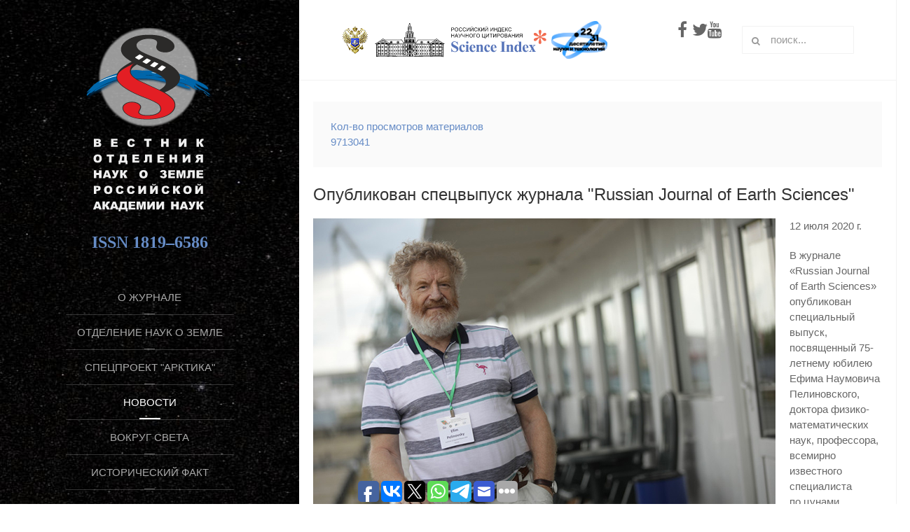

--- FILE ---
content_type: text/html; charset=utf-8
request_url: https://onznews.wdcb.ru/jul20/opublikovan-spetsvypusk-zhurnala-russian-journal-of-earth-sciences.html
body_size: 17380
content:
<!DOCTYPE HTML>
<html lang="ru-ru" dir="ltr"  data-config='{"twitter":0,"plusone":0,"facebook":0,"style":"default"}'>

<head>
  <meta name="msvalidate.01" content="B370973DC22C5F2B7240530165C07C25" />
  <meta name="google-site-verification" content="N300DSnNemNC6nB9UAKYYsewlLuy21SAxjyZs0PWZKo" />
      <!-- Polyfills for IE 11 
    <script src="https://cdnjs.cloudflare.com/ajax/libs/es6-shim/0.35.3/es6-shim.min.js"></script>
    <script src="https://polyfill.io/v3/polyfill.min.js?features=IntersectionObserver"></script> -->
<meta http-equiv="X-UA-Compatible" content="IE=edge">
<meta name="viewport" content="width=device-width, initial-scale=1">
<meta charset="utf-8" />
	<base href="https://onznews.wdcb.ru/jul20/opublikovan-spetsvypusk-zhurnala-russian-journal-of-earth-sciences.html" />
	<meta name="author" content="Вестник ОНЗ" />
	<meta property="og:image" content="https://onznews.wdcb.ru/images/news20/jul20/Efim_Pelinovsky.jpg" />
	<meta property="twitter:image" content="https://onznews.wdcb.ru/images/news20/jul20/Efim_Pelinovsky.jpg" />
	<meta property="og:title" content="Опубликован спецвыпуск журнала &quot;Russian Journal of Earth Sciences&quot;" />
	<meta property="twitter:title" content="Опубликован спецвыпуск журнала &quot;Russian Journal of Earth Sciences&quot;" />
	<meta property="og:description" content="Профессор Е. Н. Пелиновский12 июля 2020 г.В&amp;nbsp;журнале «Russian Journal of&amp;nbsp;Earth Sciences» опубликован специальный выпуск, посвященный 75-летнему юбилею Ефима Наумовича Пелиновского, доктора физико-математических наук, профессора, всемирно известного специалиста по&amp;nbsp;цунами. 12&amp;nbs..." />
	<meta property="twitter:description" content="Профессор Е. Н. Пелиновский12 июля 2020 г.В&amp;nbsp;журнале «Russian Journal of&amp;nbsp;Earth Sciences» опубликован специальный выпуск, посвященный 75-летнему юбилею Ефима Наумовича Пелиновского, доктора физико-математических наук, профессора, всемирно известного специалиста по&amp;nbsp;цунами. 12&amp;nbs..." />
	<meta name="description" content="Вебсайт электронного мультимедийного журнала &quot;Вестник ОНЗ РАН&quot;" />
	<meta name="generator" content="Joomla! - Open Source Content Management" />
	<title>Опубликован спецвыпуск журнала &quot;Russian Journal of Earth Sciences&quot;</title>
	<link href="https://onznews.wdcb.ru/index.php?option=com_search&amp;catid=178&amp;id=1808&amp;view=article&amp;Itemid=107&amp;format=opensearch" rel="search" title="Искать Вестник Отделения наук о Земле РАН" type="application/opensearchdescription+xml" />
	<link href="/templates/yoo_aurora/favicon.ico" rel="shortcut icon" type="image/vnd.microsoft.icon" />
	<link href="/media/template/gzip.php?style-24ca9edb.css" rel="stylesheet" />
	<link href="https://onznews.wdcb.ru/plugins/content/fastsocialshare/style/style.css" rel="stylesheet" />
	<link href="/plugins/system/jce/css/content.css?badb4208be409b1335b815dde676300e" rel="stylesheet" />
	<link href="/plugins/content/pdf_embed/assets/css/style.css" rel="stylesheet" />
	<style>

 .cloaked_email span:before { content: attr(data-ep-aadbb); } .cloaked_email span:after { content: attr(data-ep-b0585); } 

	</style>
	<script src="/media/template/gzip.php?jquery.min-08e2b163.js"></script>
	<script src="/media/template/gzip.php?jquery-noconflict-a171ae0f.js"></script>
	<script src="/media/template/gzip.php?jquery-migrate.min-c134be55.js"></script>
	<script src="/media/template/gzip.php?bootstrap.min-0e4f1a4a.js"></script>
	<script src="/media/widgetkit/uikit2-409ab3d1.js"></script>
	<script src="/media/widgetkit/wk-scripts-01098e81.js"></script>
	<script>
jQuery(function($){ initTooltips(); $("body").on("subform-row-add", initTooltips); function initTooltips (event, container) { container = container || document;$(container).find(".hasTooltip").tooltip({"html": true,"container": "body"});} });
 window.RegularLabs=window.RegularLabs||{};window.RegularLabs.EmailProtector=window.RegularLabs.EmailProtector||{unCloak:function(e,g){document.querySelectorAll("."+e).forEach(function(a){var f="",c="";a.className=a.className.replace(" "+e,"");a.querySelectorAll("span").forEach(function(d){for(name in d.dataset)0===name.indexOf("epA")&&(f+=d.dataset[name]),0===name.indexOf("epB")&&(c=d.dataset[name]+c)});if(c){var b=a.nextElementSibling;b&&"script"===b.tagName.toLowerCase()&&b.parentNode.removeChild(b);b=f+c;g?(a.parentNode.href="mailto:"+b,a.parentNode.removeChild(a)):a.innerHTML=b}})}}; 
GOOGLE_MAPS_API_KEY = "AIzaSyCyz2dxzgRS3kxGNknbvHoT1hqpchXnZps";
	</script>
	<meta property="og:title" content="Опубликован спецвыпуск журнала &quot;Russian Journal of Earth Sciences&quot;" />
	<meta property="og:type" content="article" />
	<meta property="og:image" content="https://onznews.wdcb.ru/images/news20/jul20/Efim_Pelinovsky.jpg" />
	<meta property="og:url" content="https://onznews.wdcb.ru/jul20/opublikovan-spetsvypusk-zhurnala-russian-journal-of-earth-sciences.html" />
	<meta property="og:site_name" content="Журнал &quot;Вестник Отделения наук о Земле РАН&quot;" />
	<meta property="og:description" content="Профессор Е. Н. Пелиновский 12 июля 2020 г. В&amp;nbsp;журнале «Russian Journal of&amp;nbsp;Earth Sciences» опубликован специальный выпуск, посвященный 75-летнему юбилею Ефима Наумовича Пелиновского, доктора физико-математических наук, профессора, всемирно известного специалиста по&amp;nbsp;цунами. " />

<link rel="apple-touch-icon-precomposed" href="/templates/yoo_aurora/apple_touch_icon.png">
<link rel="stylesheet" href="/media/template/gzip.php?bootstrap-0d99f48f.css">
<link rel="stylesheet" href="/media/template/gzip.php?theme-c73d05e6.css">
<script src="/media/template/gzip.php?theme-aa252057.js"></script>
  <script async src="//pagead2.googlesyndication.com/pagead/js/adsbygoogle.js"></script>
<script>
  (adsbygoogle = window.adsbygoogle || []).push({
    google_ad_client: "ca-pub-3747899550599414",
    enable_page_level_ads: true
  });
</script>

</head>

<body class="tm-isblog  tm-section-divider tm-sidebar-width-33 tm-sidebar-parallax tm-sidebar-background-fixed">

<div class="uk-grid tm-wrapper" data-uk-grid-match>

        <div class="uk-width-1-1 tm-sidebar-wrapper uk-hidden-medium uk-hidden-small">

                <div class="tm-sidebar-menu-container" data-uk-sticky>

                        <a class="tm-sidebar-logo" href="https://onznews.wdcb.ru">
	<!-- <img src="/images/onznews_logo.png" alt="Вестник ОНЗ РАН" width="150" /> --><img src="/images/onznews_logo_2016.svg" alt="Вестник ОНЗ РАН" width="200" />

	<div style="align: left;"><span style="font-family: impact, chicago; font-size: 18pt;"><strong>ISSN 1819–6586</strong></span></div></a>
            
                        <nav class="tm-sidebar-nav">
                <ul class="uk-navbar-nav uk-hidden-small">
<li><a href="/edbrd.html">О журнале</a></li><li class="uk-parent" data-uk-dropdown="{'preventflip':'y'}" aria-haspopup="true" aria-expanded="false"><a href="#">Отделение наук о Земле РАН</a>
<div class="uk-dropdown uk-dropdown-navbar uk-dropdown-width-1"><div class="uk-grid uk-dropdown-grid"><div class="uk-width-1-1"><ul class="uk-nav uk-nav-navbar"><li><a href="/news17/istoriya-otdeleniya-nauk-o-zemle-ran.html">История ОНЗ РАН</a></li><li><a href="/news17/galereya-akademikov-sekretarej-onz-ran.html">Галерея академиков-секретарей ОНЗ РАН</a></li></ul></div></div></div></li><li><a href="/arktika.html">Спецпроект "Арктика"</a></li><li class="uk-parent uk-active" data-uk-dropdown="{'preventflip':'y'}" aria-haspopup="true" aria-expanded="false"><a href="#">Новости</a>
<div class="uk-dropdown uk-dropdown-navbar uk-dropdown-width-3"><div class="uk-grid uk-dropdown-grid"><div class="uk-width-1-3"><ul class="uk-nav uk-nav-navbar"><li><a href="/jan26.html">Текущий выпуск</a></li><li><a href="/">Декабрь 2025</a></li><li><a href="/nov25.html">Ноябрь 2025 </a></li><li><a href="/oct25.html">Октябрь 2025</a></li><li><a href="/sep25.html">Сентябрь 2025</a></li><li><a href="/aug25.html">Август 2025</a></li><li><a href="/jul25.html">Июль 2025</a></li><li><a href="/jun25.html">Июнь 2025</a></li><li><a href="/may25.html">Май 2025</a></li><li><a href="/apr25.html">Апрель 2025</a></li><li><a href="/mar25.html">Март 2025</a></li><li><a href="/yan25.html">Январь 2025</a></li><li><a href="/feb25.html">Февраль 2025</a></li><li><a href="/yan22.html">Январь 2022</a></li><li><a href="/dec21.html">Декабрь 2021</a></li><li><a href="/">Ноябрь 2021</a></li><li><a href="/mar21.html">Март 2021</a></li><li><a href="/oct21.html">Октябрь 2021</a></li><li><a href="/">Сентябрь 2021</a></li><li><a href="/">Август 2021</a></li><li><a href="/jul21.html">Июль 2021</a></li><li><a href="/may21.html">Май 2021</a></li><li><a href="/jun21.html">Июнь 2021</a></li><li><a href="/apr21.html">Апрель 2021</a></li><li><a href="/feb21.html">Февраль 2021</a></li></ul></div><div class="uk-width-1-3"><ul class="uk-nav uk-nav-navbar"><li><a href="/yan21.html"> Январь 2021</a></li><li><a href="/dec20.html">Декабрь 2020</a></li><li><a href="/nov20.html">Ноябрь 2020</a></li><li><a href="/oct20.html">Октябрь 2020</a></li><li><a href="/sep20.html">Сентябрь 2020</a></li><li class="uk-active"><a href="/jul20.html">Июль 2020</a></li><li><a href="/avg20.html">Август 2020</a></li><li><a href="/dec24.html">Декабрь 2024</a></li><li><a href="/nov24.html">Ноябрь 2024</a></li><li><a href="/oct24.html">Октябрь 2024</a></li><li><a href="/sep24.html">Сентябрь 2024</a></li><li><a href="/jul24.html">Июль 2024</a></li><li><a href="/aug24.html">Август 2024</a></li><li><a href="/jun24.html">Июнь 2024</a></li><li><a href="/jun20.html">Июнь 2020</a></li><li><a href="/may24.html">Май 2024</a></li><li><a href="/apr24.html">Апрель 2024</a></li><li><a href="/mar24.html">Март 2024</a></li><li><a href="/feb24.html">Февраль 2024</a></li><li><a href="/yan24.html">Январь 2024</a></li><li><a href="/dec23.html">Декабрь 2023</a></li><li><a href="/nov23.html">Ноябрь 2023</a></li><li><a href="/oct23.html">Октябрь 2023</a></li><li><a href="/sep23.html">Сентябрь 2023</a></li></ul></div><div class="uk-width-1-3"><ul class="uk-nav uk-nav-navbar"><li><a href="/">Август 2023</a></li><li><a href="/jul23.html">Июль 2023</a></li><li><a href="/">Июнь 2023</a></li><li><a href="/may23.html">Май 2023</a></li><li><a href="/apr23.html">Апрель 2023</a></li><li><a href="/mar23.html">Март 2023</a></li><li><a href="/">Февраль 2023</a></li><li><a href="/yan23.html">Январь 2023</a></li><li><a href="/dec22.html">Декабрь 2022</a></li><li><a href="/nov22.html">Ноябрь 2022</a></li><li><a href="/apr20.html">Апрель 2020</a></li><li><a href="/may20.html">Май 2020</a></li><li><a href="/mar20.html">Март 2020</a></li><li><a href="/feb20.html">Февраль 2020</a></li><li><a href="/yan20.html">Январь 2020</a></li><li><a href="/">Октябрь 2022</a></li><li><a href="/sep22.html">Сентябрь 2022</a></li><li><a href="/aug22.html">Август 2022</a></li><li><a href="/jul22.html">Июль 2022</a></li><li><a href="/">Июнь 2022</a></li><li><a href="/may22.html">Май 2022</a></li><li><a href="/apr22.html">Апрель 2022</a></li><li><a href="/">Март 2022</a></li><li><a href="/feb22.html">Февраль 2022</a></li></ul></div></div></div></li><li><a href="/rWorld.html">Вокруг света</a></li><li class="uk-parent" data-uk-dropdown="{'preventflip':'y'}" aria-haspopup="true" aria-expanded="false"><a href="#">Исторический факт</a>
<div class="uk-dropdown uk-dropdown-navbar uk-dropdown-width-1"><div class="uk-grid uk-dropdown-grid"><div class="uk-width-1-1"><ul class="uk-nav uk-nav-navbar"><li><a href="/istoricheskij-fakt/istoricheskij-fakt-2022.html">2022</a></li><li><a href="/istoricheskij-fakt/istoricheskij-fakt-2021.html">2021</a></li><li><a href="/istoricheskij-fakt/istoricheskij-fakt-2020.html">2020</a></li><li><a href="/istoricheskij-fakt/istoricheskij-fakt-2019.html">2019</a></li><li><a href="/istoricheskij-fakt/istoricheskij-fakt-2018.html">2018</a></li></ul></div></div></div></li><li class="uk-parent" data-uk-dropdown="{'preventflip':'y'}" aria-haspopup="true" aria-expanded="false"><a href="#">Научные статьи</a>
<div class="uk-dropdown uk-dropdown-navbar uk-dropdown-width-2"><div class="uk-grid uk-dropdown-grid"><div class="uk-width-1-2"><ul class="uk-nav uk-nav-navbar"><li><a href="/publications/publ25.html">Статьи 2025</a></li><li><a href="/publications/publ22.html">Статьи 2022</a></li><li><a href="/publications/publ21.html">Статьи 2021</a></li><li><a href="/publications/publ20.html">Статьи 2020</a></li><li><a href="/publications/publ19.html">Статьи 2019</a></li><li><a href="/publications/publ18.html">Статьи 2018</a></li><li><a href="/publications/publ17.html">Статьи 2017</a></li><li><a href="/publications/publ16.html">Статьи 2016</a></li></ul></div><div class="uk-width-1-2"><ul class="uk-nav uk-nav-navbar"><li><a href="/publications/publ15.html">Статьи 2015</a></li><li><a href="/publications/publ14.html">Статьи 2014</a></li><li><a href="/publications/publ13.html">Статьи 2013</a></li><li><a href="/publications/publ12.html">Статьи 2012</a></li><li><a href="/publications/publ11.html">Статьи 2011</a></li><li><a href="/publications/publ10.html">Статьи 2010</a></li><li><a href="/publications/publ09.html">Статьи 2009</a></li></ul></div></div></div></li><li><a href="/intervyu.html">Интервью</a></li><li><a href="/presentations/onlinepres.html">Видеопрезентации</a></li><li><a href="/covid-19.html">COVID-19: мнение учёных</a></li><li class="uk-parent" data-uk-dropdown="{'preventflip':'y'}" aria-haspopup="true" aria-expanded="false"><a href="#">Авторам</a>
<div class="uk-dropdown uk-dropdown-navbar uk-dropdown-width-1"><div class="uk-grid uk-dropdown-grid"><div class="uk-width-1-1"><ul class="uk-nav uk-nav-navbar"><li><a href="/authors/artstyle.html">Рекомендации</a></li></ul></div></div></div></li><li class="uk-parent" data-uk-dropdown="{'preventflip':'y'}" aria-haspopup="true" aria-expanded="false"><a href="#">Архив новостей</a>
<div class="uk-dropdown uk-dropdown-navbar uk-dropdown-width-3"><div class="uk-grid uk-dropdown-grid"><div class="uk-width-1-3"><ul class="uk-nav uk-nav-navbar"><li class="uk-parent"><a href="#">Новости 2019</a>
<ul class="uk-nav-sub"><li><a href="/dec19.html">Декабрь 2019</a></li><li><a href="/nov19.html">Ноябрь 2019</a></li><li><a href="/oct19.html">Октябрь 2019</a></li><li><a href="/sep19.html">Сентябрь 2019</a></li><li><a href="/aug19.html">Август 2019</a></li><li><a href="/jul19.html">Июль 2019</a></li><li><a href="/jun19.html">Июнь 2019</a></li><li><a href="/may19.html">Май 2019</a></li><li><a href="/apr19.html">Апрель 2019</a></li><li><a href="/mar19.html">Март 2019</a></li><li><a href="/feb19.html">Февраль 2019</a></li><li><a href="/yan19.html">Январь 2019</a></li></ul></li><li class="uk-parent uk-nav-header">Новости 2018
<ul class="uk-nav-sub"><li><a href="/dec18.html">Декабрь 2018</a></li><li><a href="/nov18.html">Ноябрь 2018</a></li><li><a href="/oct18.html">Октябрь 2018</a></li><li><a href="/sep18.html">Сентябрь 2018</a></li><li><a href="/aug18.html">Август 2018</a></li><li><a href="/jul18.html">Июль 2018</a></li><li><a href="/jun18.html">Июнь 2018</a></li><li><a href="/may18.html">Май 2018</a></li><li><a href="/apr18.html">Апрель 2018</a></li><li><a href="/mar18.html">Март 2018</a></li><li><a href="/feb18.html">Февраль 2018</a></li><li><a href="/yan18.html">Январь 2018</a></li></ul></li></ul></div><div class="uk-width-1-3"><ul class="uk-nav uk-nav-navbar"><li class="uk-parent uk-nav-header">Новости 2016
<ul class="uk-nav-sub"><li><a href="/dec16.html">Декабрь 2016</a></li><li><a href="/nov16.html">Ноябрь 2016</a></li><li><a href="/oct16.html">Октябрь 2016</a></li><li><a href="/sep16.html">Сентябрь 2016</a></li><li><a href="/aug16.html">Август 2016</a></li><li><a href="/jul16.html">Июль 2016</a></li><li><a href="/jun16.html">Июнь 2016</a></li><li><a href="/may16.html">Май 2016</a></li><li><a href="/apr16.html">Апрель 2016</a></li><li><a href="/mar16.html">Март 2016</a></li><li><a href="/feb16.html">Февраль 2016</a></li><li><a href="/yan16.html">Январь 2016</a></li></ul></li><li><a href="/yan15.html">Новости 2015</a></li></ul></div><div class="uk-width-1-3"><ul class="uk-nav uk-nav-navbar"><li class="uk-parent uk-nav-header">Новости 2017
<ul class="uk-nav-sub"><li><a href="/dec17.html">Декабрь 2017</a></li><li><a href="/nov17.html">Ноябрь 2017</a></li><li><a href="/oct17.html">Октябрь 2017</a></li><li><a href="/sep17.html">Сентрябрь 2017</a></li><li><a href="/aug17.html">Август 2017</a></li><li><a href="/jul17.html">Июль 2017</a></li><li><a href="/jun17.html">Июнь 2017</a></li><li><a href="/may17.html">Май 2017</a></li><li><a href="/apr17.html">Апрель-2017</a></li><li><a href="/mar17.html">Март 2017</a></li><li><a href="/feb17.html">Февраль 2017</a></li><li><a href="/yan17.html">Январь 2017</a></li></ul></li></ul></div></div></div></li><li><a href="/edbrd/edbrd-0905.html">Контакты</a></li><li><a href="/blagodarnosti.html">Благодарности</a></li></ul>            </nav>
            
        </div>
        
                <div class="tm-sidebar-widget-container">

            
                        <div class="tm-sidebar-social uk-flex uk-flex-middle uk-flex-center">
                <div class="">
	<div style="align: left;"><span style="font-family: impact, chicago; font-size: 18pt;"><strong>ISSN 1819-6586</strong></span></div>
<a href="https://twitter.com/onznews" target="_blank" rel="noopener noreferrer" title="Вестник ОНЗ РАН Twitter"><em class="uk-icon-twitter"></em></a><a href="https://www.youtube.com/user/onznews" target="_blank" rel="noopener noreferrer" title="Вестник ОНЗ РАН YouTube Channel"><em class="uk-icon-youtube"></em></a></div>            </div>
            
        </div>
        
    </div>
    
    <div class="uk-width-1-1 tm-content-wrapper tm-footer-true">

            <div class="tm-toolbar uk-flex uk-flex-middle uk-flex-space-between uk-hidden-small uk-hidden-medium">

                            <div><div class="uk-panel">
	<a href="https://www.minobrnauki.gov.ru/" target="_blank" rel="noopener noreferrer" title="Министерство науки и высшего образования Российской Федерации (Минобрнауки России)"><img src="/images/MinisterstvoNaukiIVysshegoObrazovaniya.png" alt="MinisterstvoNaukiIVysshegoObrazovaniya" width="40" height="40" /></a>&nbsp; <a href="http://ras.ru" target="_blank" rel="noopener noreferrer" title="Российская академия наук"><img src="/images/logo/ras-logo.svg" alt="Российская академия наук" height="35" /></a>&nbsp;&nbsp;<a href="http://elibrary.ru/project_risc.asp" target="_blank" rel="noopener noreferrer" title="Российский индекс научного цитирования (РИНЦ)"><img src="/images/logo/scienceindex_logo.svg" alt="Российский индекс научного цитирования (РИНЦ)" width="140" height="40" /></a> <a href="https://xn--80aa3ak5a.xn--p1ai/" target="_blank" rel="noopener"><img src="/images/banners/10SciTechYear.png" alt="Год науки итехнологий" width="80" /></a><img alt="" width="100" />
<div style="float: right; font-size: 24px;"><a href="https://www.facebook.com/onzran" target="_blank" rel="noopener noreferrer" title="Вестник ОНЗ РАН Facebook"><em class="uk-icon-facebook"></em></a> <a href="https://twitter.com/onznews" target="_blank" rel="noopener noreferrer" title="Вестник ОНЗ РАН Twitter"><em class="uk-icon-twitter"></em></a><a href="https://www.youtube.com/user/onznews" target="_blank" rel="noopener noreferrer" title="Вестник ОНЗ РАН YouTube Channel"><em class="uk-icon-youtube"></em></a></div></div></div>
            
                            <div class="tm-search uk-text-right">
                    
<form id="search-40-69769db04edfc" class="uk-search" action="/jul20.html" method="post" data-uk-search="{'source': '/index.php?option=com_search&amp;tmpl=raw&amp;type=json&amp;ordering=&amp;searchphrase=all', 'param': 'searchword', 'msgResultsHeader': 'Результаты поиска', 'msgMoreResults': 'Показать все результаты', 'msgNoResults': 'Ничего не найдено!', flipDropdown: 1}">
	<input class="uk-search-field" type="text" name="searchword" placeholder="поиск...">
	<input type="hidden" name="task"   value="search">
	<input type="hidden" name="option" value="com_search">
	<input type="hidden" name="Itemid" value="107">
</form>
                </div>
            
        </div>
    
            <nav class="tm-navbar uk-navbar uk-hidden-large">

                            <a href="#offcanvas" class="uk-navbar-toggle" data-uk-offcanvas></a>
            
                            <div class="uk-navbar-content uk-navbar-center"><a class="tm-logo-small" href="https://onznews.wdcb.ru">
	<img class="uk-responsive-height" src="/images/onznews_logo_small.png" alt="Вестник ОНЗ РАН" width="120" /></a></div>
            
        </nav>
    
        
        <div class="tm-content-container">

            
            
            
            
                        <hr class="tm-grid-divider">
            <div class="tm-middle uk-grid" data-uk-grid-match data-uk-grid-margin>

                                <div class="tm-main uk-width-medium-1-1">

                                        <section class="tm-main-top uk-grid uk-grid-divider" data-uk-grid-match="{target:'> div > .uk-panel'}" data-uk-grid-margin>
<div class="uk-width-1-1"><div class="uk-panel uk-panel-box uk-text-primary"><dl class="stats-moduleuk-text-primary">
	<dt>Кол-во просмотров материалов</dt>
	<dd>9713041</dd>
</dl>
</div></div>
</section>
                    
                                        <main class="tm-content">

                        
                        <div id="system-message-container">
</div>
<article class="uk-article" data-permalink="http://onznews.wdcb.ru/jul20/opublikovan-spetsvypusk-zhurnala-russian-journal-of-earth-sciences.html">

	
		<h1 class="uk-article-title">
					Опубликован спецвыпуск журнала &quot;Russian Journal of Earth Sciences&quot;			</h1>
	
	
	
	
	
			
<figure class="uk-overlay uk-overlay-hover uk-align-left"><img class="uk-responsive-height uk-overlay-scale" src="/images/news20/jul20/Efim_Pelinovsky.jpg" alt="Профессор Е. Н. Пелиновский" /><figcaption class="uk-overlay-panel uk-overlay-background uk-overlay-bottom uk-overlay-slide-bottom">Профессор Е. Н. Пелиновский</figcaption></figure>
<p>12 июля 2020 г.</p>
<p>В&nbsp;журнале «Russian Journal of&nbsp;Earth Sciences» опубликован специальный выпуск, посвященный 75-летнему юбилею Ефима Наумовича Пелиновского, доктора физико-математических наук, профессора, всемирно известного специалиста по&nbsp;цунами.</p>
 
<p>12&nbsp;июля 2020 года исполняется 75&nbsp;лет со&nbsp;дня рождения доктора физико-математических наук, профессора Ефима Наумовича Пелиновского, главного научного сотрудника отдела нелинейных геофизических процессов Института прикладной физики РАН, лауреата премии В.&nbsp;Адамса Международного общества стихийных бедствий (1993&nbsp;г.), лауреата Государственной премии&nbsp;РФ (1997&nbsp;г.) и&nbsp;премии Международного общества цунами (2012&nbsp;г.). Основным направлением деятельности Ефима Наумовича Пелиновского является изучение цунами, механизмов их&nbsp;образования и&nbsp;прогнозирование цунами, а&nbsp;также «волн-убийц», этот термин впервые был предложен&nbsp;им. Ефим Наумович является автором почти двадцати книг и&nbsp;более семи сотен статей. Он&nbsp;является одним из&nbsp;наиболее часто цитируемых ученых в&nbsp;России, всемирно известным ученым. Основные научные достижения Ефима Наумовича Пелиновского связаны с&nbsp;разработкой физико-математических моделей волновых процессов и&nbsp;их&nbsp;применением для прогнозирования морских стихийных бедствий.</p>
<p>Талантливость, мудрость, целеустремленность Ефима Наумовича и&nbsp;его человеческое обаяние привлекают многих коллег, друзей и&nbsp;последователей. Редакция журнала поздравляет Ефима Наумовича с&nbsp;юбилеем, желает долгих лет жизни, крепкого здоровья и&nbsp;дальнейших творческих успехов!</p>
<p>Специальный выпуск, посвященный юбилею Е. Н. Пелиновского под редакцией Е. Г. Морозова, Т. Г. Талиповой и О. Е. Куркиной опубликован в 20 томе, № 4 журнала «<a href="http://rjes.wdcb.ru/" target="_blank" rel="noopener">Russian Journal of&nbsp;Earth Sciences</a>».</p>
<p>&nbsp;</p>
<p>&nbsp;</p>	
	
	
		<p><a href="/index.php?option=com_content&amp;view=article&amp;id=1808%3Aopublikovan-spetsvypusk-zhurnala-russian-journal-of-earth-sciences&amp;catid=178&amp;tmpl=component&amp;print=1&amp;layout=default&amp;Itemid=840" class="uk-margin-right" title="Распечатать материал < Опубликован спецвыпуск журнала &quot;Russian Journal of Earth Sciences&quot; >" onclick="window.open(this.href,'win2','status=no,toolbar=no,scrollbars=yes,titlebar=no,menubar=no,resizable=yes,width=640,height=480,directories=no,location=no'); return false;" rel="nofollow">	Печать</a><a href="/index.php?option=com_mailto&amp;tmpl=component&amp;template=yoo_aurora&amp;link=6cbf3d858357da9cfb4fe45639656c4c8c05fb15" class="uk-margin-right" title="Отправить ссылку другу" onclick="window.open(this.href,'win2','width=400,height=450,menubar=yes,resizable=yes'); return false;" rel="nofollow">	E-mail</a></p>
	
	
		<ul class="uk-pagination">
				<li class="uk-pagination-previous">
			<a href="/jul20/legkie-elementy-v-yadre-zemli-povliyali-na-geodinamo.html"><i class="uk-icon-angle-double-left"></i> Назад</a>
		</li>
		
				<li class="uk-pagination-next">
			<a href="/jul20/solntse-i-veter-uchenye-uznali-chto-tryaset-na-marse.html">Вперед <i class="uk-icon-angle-double-right"></i></a>
		</li>
			</ul>
	
	
</article><div><a href="http://www.artio.net" style="font-size: 8px; visibility: visible; display: inline;" title="Web development, Joomla, CMS, CRM, Online shop software, databases">Joomla SEF URLs by Artio</a></div>
                    </main>
                    
                                        <section class="tm-main-bottom uk-grid" data-uk-grid-match="{target:'> div > .uk-panel'}" data-uk-grid-margin>
<div class="uk-width-1-1"><div class="uk-panel uk-panel-box"><h3 class="uk-panel-title">Предыдущие новости</h3>
<ul class="uk-list uk-list-line">
	<li><a href="/dec25/pozdravlenie-onz-ran-s-novym-godom.html">Поздравление ОНЗ РАН с Новым годом</a></li>
	<li><a href="/dec25/issledovateli-rasskazali-ob-ekologicheskom-sostoyanii-ladozhskogo-ozera-v-2025-godu.html">Исследователи рассказали об экологическом состоянии Ладожского озера в 2025 году</a></li>
	<li><a href="/dec25/o-prognoze-mesta-i-intensivnosti-silnykh-kontinentalnykh-zemletryasenij-po-rezultatam-matematicheskogo-modelirovaniya.html">О прогнозе места и интенсивности сильных континентальных землетрясений (по результатам математического моделирования)</a></li>
	<li><a href="/dec25/itogi-konferentsii-geologicheskie-geokhimicheskie-i-ekologicheskie-problemy-effektivnogo-osvoeniya-mestorozhdenij-uglevodorodov-sibirskoj-platformy.html">Итоги конференции «Геологические, геохимические и экологические проблемы эффективного освоения месторождений углеводородов Сибирской платформы»</a></li>
	<li><a href="/dec25/vyyavlena-svyaz-mezhdu-uvelicheniem-kontsentratsii-melkikh-chastits-i-fazami-rosta-snezhnogo-pokrova.html">Выявлена связь между увеличением концентрации мелких частиц и фазами роста снежного покрова</a></li>
	<li><a href="/dec25/uchenye-prodolzhayut-issledovaniya-v-ramkakh-atlanticheskoj-ekspeditsii.html">Ученые продолжают исследования в рамках Атлантической экспедиции</a></li>
	<li><a href="/dec25/v-ifz-ran-predstavili-itogi-polevogo-sezona.html">В ИФЗ РАН представили итоги полевого сезона</a></li>
	<li><a href="/dec25/vystavka-kollektsionnykh-mineralov-otkrylas-v-moskve.html">Выставка коллекционных минералов открылась в Москве</a></li>
	<li><a href="/dec25/rnf-obyavil-o-nachale-priema-zayavok-na-shest-konkursov.html">РНФ объявил о начале приема заявок на шесть конкурсов</a></li>
	<li><a href="/dec25/uchenye-vyyasnili-kak-khodba-vliyaet-na-sklony-pribrezhnykh-dyun.html">Ученые выяснили, как туристы влияют на склоны прибрежных дюн</a></li>
	<li><a href="/dec25/rossijskie-uchenye-sozdali-veb-prilozhenie-sposobnoe-rasshifrovyvat-sostav-mikrovklyuchenij-v-mineralakh.html">Российские ученые создали веб-приложение, способное расшифровывать состав микровключений в минералах</a></li>
	<li><a href="/dec25/o-statisticheskom-modelirovanii-akusticheskikh-poter-pri-rasprostranenii-nizkochastotnogo-zvuka-v-volnovode-melkogo-morya-s-razvitym-poverkhnostnym-volneniem.html">О статистическом моделировании акустических потерь при распространении низкочастотного звука в волноводе мелкого моря с развитым поверхностным волнением</a></li>
	<li><a href="/dec25/chislo-dnej-s-magnitnymi-buryami-v-2025-godu-stalo-maksimalnym-za-10-let.html">Число дней с магнитными бурями в 2025 году стало максимальным за 10 лет</a></li>
	<li><a href="/dec25/minprirody-rossii-podvelo-itogi-2025-goda.html">Минприроды России подвело итоги 2025 года</a></li>
	<li><a href="/dec25/razrabotany-bazovye-elementy-tekhnologii-sputnikovogo-monitoringa-protsessov-opustynivaniya-aridnykh-pastbishch-rossii.html">Разработаны базовые элементы технологии спутникового мониторинга процессов опустынивания аридных пастбищ России</a></li>
	<li><a href="/dec25/issledovany-terrigennye-tretichnye-zolotonosnye-otlozheniya.html">Исследованы терригенные третичные золотоносные отложения</a></li>
	<li><a href="/dec25/pravitelstvo-utverdilo-kontseptsiyu-nauchno-tekhnologicheskogo-razvitiya-transportnogo-kompleksa-rossii-na-period-do-2035-goda.html">Правительство утвердило Концепцию научно-технологического развития транспортного комплекса России на период до 2035 года</a></li>
	<li><a href="/dec25/kontrastnuyu-zimu-prognoziruyut-v-sibiri-uchenye-ran.html">Контрастную зиму прогнозируют в Сибири ученые РАН</a></li>
	<li><a href="/dec25/razrabotka-ioa-so-ran-pomozhet-usovershenstvovat-lazernye-sistemy.html">Разработка ИОА СО РАН поможет усовершенствовать лазерные системы</a></li>
	<li><a href="/dec25/nauka-v-2026-godu-sobytiya-na-kotorye-stoit-obratit-vnimanie.html">Наука в 2026 году: события, на которые стоит обратить внимание </a></li>
	<li><a href="/dec25/polucheno-novoe-predstavlenie-o-prostranstvennoj-izmenchivosti-tolshchiny-litosfery-severnoj-evrazii.html">Получено новое представление о пространственной изменчивости толщины литосферы Северной Евразии</a></li>
	<li><a href="/dec25/opublikovan-doklad-o-vliyanii-na-atmosferu-izverzheniya-vulkana-khunga-tonga-khunga-khaapaj.html">Опубликован доклад о влиянии на атмосферу извержения вулкана Хунга-Тонга-Хунга-Хаапай</a></li>
	<li><a href="/dec25/geoportal-roskosmosa-otkryvaet-dostup-k-radarnym-snimkam.html">Геопортал «Роскосмоса» открывает доступ к радарным снимкам</a></li>
	<li><a href="/dec25/nevidimye-nanochastitsy-tyazhelykh-metallov-obnaruzheny-v-gorodskoj-pyli.html">Невидимые наночастицы тяжелых металлов обнаружены в городской пыли</a></li>
	<li><a href="/dec25/predstavlen-nauchnyj-opyt-ispolzovaniya-veb-geoinformatsionnykh-sistem-v-sejsmologii.html">Представлен научный опыт использования веб-геоинформационных систем в сейсмологии</a></li>
	<li><a href="/dec25/v-moskve-podveli-itogi-nauchnykh-ekspeditsij-na-kamchatke-i-prilegayushchikh-akvatorij.html">В Москве подвели итоги научных экспедиций на Камчатке и прилегающих акваторий</a></li>
	<li><a href="/dec25/uchenye-na-primere-kryma-i-kamchatki-vyyasnyat-kak-urbanizatsiya-vliyaet-na-uroven-zagryazneniya-pribrezhnykh-akvatorij.html">Ученые на примере Крыма и Камчатки выяснят, как урбанизация влияет на уровень загрязнения прибрежных акваторий</a></li>
	<li><a href="/dec25/izucheny-gidrokhimicheskie-kharakteristiki-glubinnykh-i-donnykh-vod-v-razlomakh-severo-atlanticheskogo-khrebta.html">Изучены гидрохимические характеристики глубинных и донных вод в разломах Северо-Атлантического хребта</a></li>
	<li><a href="/dec25/opublikovan-sbornik-problemy-geodinamiki-i-geoekologii-vnutrikontinentalnykh-orogenov.html">Опубликован сборник «Проблемы геодинамики и геоэкологии внутриконтинентальных орогенов»</a></li>
	<li><a href="/dec25/kollektiv-uchjonykh-iz-rossii-i-meksiki-proanaliziroval-letopis-klimaticheskikh-izmenenij-bajkalskogo-regiona-za-poslednij-1-mln-let-po-paleopochvennym-priznakam.html">Коллектив учёных из России и Мексики проанализировал летопись климатических изменений Байкальского региона за последний 1 млн лет по палеопочвенным признакам</a></li>
	<li><a href="/dec25/v-igem-ran-podveli-itogi-issledovanij-po-prognozirovaniyu-mestorozhdenij.html">В ИГЕМ РАН подвели итоги исследований по прогнозированию месторождений</a></li>
	<li><a href="/dec25/v-prirodnykh-almazakh-opredelili-primes-galogenov.html">В природных алмазах определили примесь галогенов </a></li>
	<li><a href="/dec25/issledovanie-instituta-okeanologii-ran-voshlo-v-top-10-nauchnykh-otkrytij-goda-po-versii-rnf.html">Исследование Института океанологии РАН вошло в ТОП-10 научных открытий года по версии РНФ</a></li>
	<li><a href="/dec25/izdana-monografiya-o-gornopromyshlennoj-gidrogeologii-na-postekspluatatsionnom-etape.html">Издана монография о горнопромышленной гидрогеологии на постэксплуатационном этапе</a></li>
	<li><a href="/dec25/zavershena-podrobnaya-gidrologo-gidrokhimicheskaya-semka-severnoj-chasti-yaponskogo-morya-v-osennij-period.html">Завершена подробная гидролого-гидрохимическая съемка северной части Японского моря в осенний период</a></li>
	<li><a href="/dec25/razrushenie-i-eksgumatsiya-kamnej-na-valakh-lunnykh-kraterov-kilometrovogo-razmera.html">Разрушение и эксгумация камней на валах лунных кратеров километрового размера</a></li>
	<li><a href="/dec25/forum-k-120-letiyu-so-dnya-rozhdeniya-i-p-gerasimova-proshel-v-ig-ran.html">Форум к 120‑летию со дня рождения И. П. Герасимова прошел в ИГ РАН</a></li>
	<li><a href="/dec25/izucheno-vliyanie-metano-vodorodnoj-smesi-na-preobrazovanie-poristogo-prostranstva-arenitovykh-izvestnyakov.html">Изучено влияние метано-водородной смеси на преобразование пористого пространства аренитовых известняков</a></li>
	<li><a href="/dec25/uchenye-onz-ran-obsudili-sostoyanie-i-perspektivy-osvoeniya-prirodnykh-resursov-rossii.html">Ученые ОНЗ РАН обсудили состояние и перспективы освоения природных ресурсов России</a></li>
	<li><a href="/dec25/geologicheskij-institut-ran-otprazdnoval-95-letie.html">Геологический институт РАН отпраздновал 95-летие</a></li>
</ul></div></div>
</section>
                    
                </div>
                
                                                
            </div>
            
            
            
            
            

        </div>

        
                <div class="tm-block-footer uk-text-center uk-text-muted">

            <div class="uk-panel">
	<p><abbr title="International Standard Serial Number">ISSN</abbr><span class="hidden">:</span> 1819-6586</p>
<div itemscope="itemscope" itemtype="http://schema.org/Organization">
<div class="uk-block-footer uk-block-secondary uk-contrast" style="font-size: 0.6875em; line-height: 1.455em;"><em class="uk-icon-copyright"></em> 2009–<script type="text/javascript">document.write(new Date().getFullYear())</script>
<span itemprop="name">"Вестник ОНЗ РАН"</span> издается <a href="http://www.gcras.ru" target="_blank" rel="noopener noreferrer">Геофизическим центром РАН</a>&nbsp;&nbsp;&nbsp;<span class="uk-text-bold uk-text-primary uk-text-large">18+</span><br />При полном или частичном использовании материалов ссылка на "Вестник&nbsp;ОНЗ&nbsp;РАН" обязательна. Для сетевых изданий обязательна гиперссылка на сайт "Вестника&nbsp;ОНЗ&nbsp;РАН"&nbsp;— onznews.wdcb.ru. <br />Средство массовой информации "Вестник Отделения наук о Земле РАН" зарегистрировано 04 октября 2011 года в форме распространения "Электронное периодическое издание". Выдано свидетельство о регистрации СМИ ЭЛ № ФС 77 - 46858 от 04.10.2011.<br />
<div itemscope="itemscope" itemtype="http://schema.org/PostalAddress" itemprop="address"><em class="uk-icon-envelope"></em>&nbsp;Адрес:&nbsp;<span itemprop="streetAddress">ул. Молодежная, д. 3</span>, г. <span itemprop="addressLocality">Москва</span>, <span itemprop="postalCode">119296</span></div>
<em class="uk-icon-envelope-o"></em>&nbsp;<!-- Этот адрес электронной почты защищен от спам-ботов. --><a href="javascript:/* Этот адрес электронной почты защищен от спам-ботов.*/"><span onclick="yaCounter331019.reachGoal('pismo');" itemprop="email"><span class="cloaked_email ep_0c2e2978"><span data-ep-b0585="" data-ep-aadbb="&#111;&#110;&#122;"><span data-ep-aadbb="&#110;&#101;&#119;" data-ep-b0585=".&#114;&#117;"><span data-ep-b0585="d&#99;b" data-ep-aadbb="s&#64;w"></span></span></span></span></span><script>RegularLabs.EmailProtector.unCloak("ep_0c2e2978");</script><span class="cloaked_email ep_177f4755" style="display:none;"><span data-ep-b0585="" data-ep-aadbb="&#111;&#110;&#122;"><span data-ep-b0585="&#46;&#114;u" data-ep-aadbb="&#110;&#101;&#119;"><span data-ep-b0585="&#100;&#99;b" data-ep-aadbb="s&#64;&#119;"></span></span></span></span></a><script>RegularLabs.EmailProtector.unCloak("ep_177f4755", true);</script>,&nbsp;<em class="uk-icon-phone"></em>&nbsp;<span itemprop="telephone">+7-495&nbsp;930-05-46</span>,&nbsp;<em class="uk-icon-fax"></em>&nbsp;<span itemprop="faxNumber">+7-495&nbsp;930-05-06</span> <a href="https://webmaster.yandex.ru/siteinfo/?site=https://onznews.wdcb.ru"><br /><img src="https://yandex.ru/cycounter?https://onznews.wdcb.ru&theme=light&lang=ru" alt="" width="88" height="31" border="0" /></a></div>
</div></div>
        </div>
        
                <footer class="tm-footer uk-flex uk-flex-middle uk-flex-center">

                        <a class="tm-totop-scroller" data-uk-smooth-scroll href="#"></a>
            
            <div class="uk-panel"><ul class="uk-subnav uk-subnav-line">
<li><a href="http://onznews.wdcb.ru">Главная</a></li><li><a href="/publications/publ15.html">Статьи</a></li><li><a href="/edbrd.html">О журнале</a></li><li><a href="/index.php?Itemid=587&amp;option=com_osmap&amp;view=xml&amp;id=1&amp;format=xml">sitemap-xml</a></li><li><a href="/istoricheskij-fakt.html">istoricheskij-fakt-2018</a></li></ul></div>
        </footer>
        
    </div>

</div>

<!-- Yandex.Metrika informer --> <a href="https://metrika.yandex.ru/stat/?id=331019&amp;from=informer" target="_blank" rel="nofollow"><img src="https://informer.yandex.ru/informer/331019/1_0_2086CAFF_0066AAFF_1_pageviews" style="width:80px; height:15px; border:0;" alt="Яндекс.Метрика" title="Яндекс.Метрика: данные за сегодня (просмотры)" class="ym-advanced-informer" data-cid="331019" data-lang="ru" /></a> <!-- /Yandex.Metrika informer --> <!-- Yandex.Metrika counter --> <script type="text/javascript" > (function(m,e,t,r,i,k,a){m[i]=m[i]||function(){(m[i].a=m[i].a||[]).push(arguments)}; m[i].l=1*new Date();k=e.createElement(t),a=e.getElementsByTagName(t)[0],k.async=1,k.src=r,a.parentNode.insertBefore(k,a)}) (window, document, "script", "https://mc.yandex.ru/metrika/tag.js", "ym"); ym(331019, "init", { clickmap:true, trackLinks:true, accurateTrackBounce:true }); </script> <noscript><div><img src="https://mc.yandex.ru/watch/331019" style="position:absolute; left:-9999px;" alt="" /></div></noscript> <!-- /Yandex.Metrika counter -->




<!------------------- STAR COUNTERS  ------------->

<!--LiveInternet counter--><script type="text/javascript">document.write("<a href='//www.liveinternet.ru/click' target=_blank><img src='//counter.yadro.ru/hit?t26.11;r" + escape(top.document.referrer) + ((typeof(screen)=="undefined")?"":";s"+screen.width+"*"+screen.height+"*"+(screen.colorDepth?screen.colorDepth:screen.pixelDepth)) + ";u" + escape(document.URL) +";h"+escape(document.title.substring(0,80)) +  ";" + Math.random() + "' border=0 width=88 height=15 alt='' title='LiveInternet: показано число посетителей за сегодня'><\/a>")</script><!--/LiveInternet-->
<!-- Rating@Mail.ru counter -->
<script type="text/javascript">
var _tmr = window._tmr || (window._tmr = []);
_tmr.push({id: "2764511", type: "pageView", start: (new Date()).getTime()});
(function (d, w, id) {
  if (d.getElementById(id)) return;
  var ts = d.createElement("script"); ts.type = "text/javascript"; ts.async = true; ts.id = id;
  ts.src = (d.location.protocol == "https:" ? "https:" : "http:") + "//top-fwz1.mail.ru/js/code.js";
  var f = function () {var s = d.getElementsByTagName("script")[0]; s.parentNode.insertBefore(ts, s);};
  if (w.opera == "[object Opera]") { d.addEventListener("DOMContentLoaded", f, false); } else { f(); }
})(document, window, "topmailru-code");
</script><noscript><div style="position:absolute;left:-10000px;">
<img src="//top-fwz1.mail.ru/counter?id=2764511;js=na" style="border:0;" height="1" width="1" alt="Рейтинг@Mail.ru" />
</div></noscript>
<!-- //Rating@Mail.ru counter -->


<!-- Top100 (Kraken) Widget -->
<span id="top100_widget"></span>
<!-- END Top100 (Kraken) Widget -->

<!-- Top100 (Kraken) Counter -->
<script>
    (function (w, d, c) {
    (w[c] = w[c] || []).push(function() {
        var options = {
            project: 4425114,
            element: 'top100_widget',
        };
        try {
            w.top100Counter = new top100(options);
        } catch(e) { }
    });
    var n = d.getElementsByTagName("script")[0],
    s = d.createElement("script"),
    f = function () { n.parentNode.insertBefore(s, n); };
    s.type = "text/javascript";
    s.async = true;
    s.src =
    (d.location.protocol == "https:" ? "https:" : "http:") +
    "//st.top100.ru/top100/top100.js";

    if (w.opera == "[object Opera]") {
    d.addEventListener("DOMContentLoaded", f, false);
} else { f(); }
})(window, document, "_top100q");
</script>
<noscript>
  <img src="//counter.rambler.ru/top100.cnt?pid=4425114" alt="Топ-100" />
</noscript>
<!-- END Top100 (Kraken) Counter -->


<style>.async-hide { opacity: 0 !important} </style>
<script>(function(a,s,y,n,c,h,i,d,e){s.className+=' '+y;h.start=1*new Date;
h.end=i=function(){s.className=s.className.replace(RegExp(' ?'+y),'')};
(a[n]=a[n]||[]).hide=h;setTimeout(function(){i();h.end=null},c);h.timeout=c;
})(window,document.documentElement,'async-hide','dataLayer',4000,
{'GTM-M5M9C8D':true});</script>




<!-- Разметка JSON-LD, созданная Мастером разметки структурированных данных. -->
<script type="application/ld+json">
{
  "@context" : "http://schema.org",
  "@type" : "LocalBusiness",
  "name" : "Вестник ОНЗ РАН",
  "image" : "https://onznews.wdcb.ru/images/onznews_logo_2016.svg",
  "telephone" : "+7-495 930-05-46",
  "email" : "onznews" + String.fromCharCode(64) + "wdcb" + String.fromCharCode(46) + "ru",
  "address" : {
    "@type" : "PostalAddress",
    "streetAddress" : "ул. Молодежная, д. 3",
    "addressLocality" : "Москва",
    "addressCountry" : "РФ",
    "postalCode" : "119296"
  },
  "openingHoursSpecification" : [
   {
      "@type": "OpeningHoursSpecification",
      "closes": "17:00:00",
      "dayOfWeek": "http://schema.org/Monday",
      "opens": "09:00:00"
    },
	{
      "@type": "OpeningHoursSpecification",
      "closes": "17:00:00",
      "dayOfWeek": "http://schema.org/Tuesday",
      "opens": "09:00:00"
    },  
	{
      "@type": "OpeningHoursSpecification",
      "closes": "17:00:00",
      "dayOfWeek":  "http://schema.org/Wednesday",
      "opens": "09:00:00"
    },
	{
      "@type": "OpeningHoursSpecification",
      "closes":  "17:00:00",
      "dayOfWeek": "http://schema.org/Thursday",
      "opens": "09:00:00"
    },
    {
      "@type": "OpeningHoursSpecification",
      "closes": "17:00:00",
      "dayOfWeek":  "http://schema.org/Friday",
      "opens": "09:00:00"
    },
    {
      "@type": "OpeningHoursSpecification",
      "closes":  "17:00:00",
      "dayOfWeek": "http://schema.org/Sunday",
      "opens":  "09:00:00"
    },
    {
      "@type": "OpeningHoursSpecification",
      "closes": "17:00:00" ,
      "dayOfWeek": "http://schema.org/Saturday",
      "opens": "09:00:00"
    }  
  ],
  "url" : "https://onznews.wdcb.ru/"
}
</script>
                <meta name="msvalidate.01" content="B370973DC22C5F2B7240530165C07C25" />

<script type="text/javascript">(function(w,doc) {
if (!w.__utlWdgt ) {
    w.__utlWdgt = true;
    var d = doc, s = d.createElement('script'), g = 'getElementsByTagName';
    s.type = 'text/javascript'; s.charset='UTF-8'; s.async = true;
    s.src = ('https:' == w.location.protocol ? 'https' : 'http')  + '://w.uptolike.com/widgets/v1/uptolike.js';
    var h=d[g]('body')[0];
    h.appendChild(s);
}})(window,document);
</script>
<div data-mobile-view="true" data-share-size="30" data-like-text-enable="false" data-background-alpha="0.0" data-pid="1673240" data-mode="share" data-background-color="#ffffff" data-share-shape="round-rectangle" data-share-counter-size="12" data-icon-color="#ffffff" data-mobile-sn-ids="fb.vk.tw.ok.wh.tm.vb." data-text-color="#000000" data-buttons-color="#FFFFFF" data-counter-background-color="#ffffff" data-share-counter-type="common" data-orientation="fixed-bottom" data-following-enable="false" data-sn-ids="fb.vk.tw.wh.tm.em." data-preview-mobile="false" data-selection-enable="false" data-exclude-show-more="false" data-share-style="1" data-counter-background-alpha="1.0" data-top-button="false" class="uptolike-buttons" ></div>
<div id="offcanvas" class="uk-offcanvas">
    <div class="uk-offcanvas-bar"><div class="uk-panel">
<form id="search-123-69769db04fb25" class="uk-search" action="/jul20.html" method="post" >
	<input class="uk-search-field" type="text" name="searchword" placeholder="поиск...">
	<input type="hidden" name="task"   value="search">
	<input type="hidden" name="option" value="com_search">
	<input type="hidden" name="Itemid" value="107">
</form>
</div>
<ul class="uk-nav uk-nav-parent-icon uk-nav-offcanvas" data-uk-nav="{}">
<li><a href="/edbrd.html">О журнале</a></li><li class="uk-parent"><a href="#">Отделение наук о Земле РАН</a>
<ul class="uk-nav-sub"><li><a href="/news17/istoriya-otdeleniya-nauk-o-zemle-ran.html">История ОНЗ РАН</a></li><li><a href="/news17/galereya-akademikov-sekretarej-onz-ran.html">Галерея академиков-секретарей ОНЗ РАН</a></li></ul></li><li><a href="/arktika.html">Спецпроект "Арктика"</a></li><li class="uk-parent uk-active"><a href="#">Новости</a>
<ul class="uk-nav-sub"><li><a href="/jan26.html">Текущий выпуск</a></li><li><a href="/">Декабрь 2025</a></li><li><a href="/nov25.html">Ноябрь 2025 </a></li><li><a href="/oct25.html">Октябрь 2025</a></li><li><a href="/sep25.html">Сентябрь 2025</a></li><li><a href="/aug25.html">Август 2025</a></li><li><a href="/jul25.html">Июль 2025</a></li><li><a href="/jun25.html">Июнь 2025</a></li><li><a href="/may25.html">Май 2025</a></li><li><a href="/apr25.html">Апрель 2025</a></li><li><a href="/mar25.html">Март 2025</a></li><li><a href="/yan25.html">Январь 2025</a></li><li><a href="/feb25.html">Февраль 2025</a></li><li><a href="/yan22.html">Январь 2022</a></li><li><a href="/dec21.html">Декабрь 2021</a></li><li><a href="/">Ноябрь 2021</a></li><li><a href="/mar21.html">Март 2021</a></li><li><a href="/oct21.html">Октябрь 2021</a></li><li><a href="/">Сентябрь 2021</a></li><li><a href="/">Август 2021</a></li><li><a href="/jul21.html">Июль 2021</a></li><li><a href="/may21.html">Май 2021</a></li><li><a href="/jun21.html">Июнь 2021</a></li><li><a href="/apr21.html">Апрель 2021</a></li><li><a href="/feb21.html">Февраль 2021</a></li><li><a href="/yan21.html"> Январь 2021</a></li><li><a href="/dec20.html">Декабрь 2020</a></li><li><a href="/nov20.html">Ноябрь 2020</a></li><li><a href="/oct20.html">Октябрь 2020</a></li><li><a href="/sep20.html">Сентябрь 2020</a></li><li class="uk-active"><a href="/jul20.html">Июль 2020</a></li><li><a href="/avg20.html">Август 2020</a></li><li><a href="/dec24.html">Декабрь 2024</a></li><li><a href="/nov24.html">Ноябрь 2024</a></li><li><a href="/oct24.html">Октябрь 2024</a></li><li><a href="/sep24.html">Сентябрь 2024</a></li><li><a href="/jul24.html">Июль 2024</a></li><li><a href="/aug24.html">Август 2024</a></li><li><a href="/jun24.html">Июнь 2024</a></li><li><a href="/jun20.html">Июнь 2020</a></li><li><a href="/may24.html">Май 2024</a></li><li><a href="/apr24.html">Апрель 2024</a></li><li><a href="/mar24.html">Март 2024</a></li><li><a href="/feb24.html">Февраль 2024</a></li><li><a href="/yan24.html">Январь 2024</a></li><li><a href="/dec23.html">Декабрь 2023</a></li><li><a href="/nov23.html">Ноябрь 2023</a></li><li><a href="/oct23.html">Октябрь 2023</a></li><li><a href="/sep23.html">Сентябрь 2023</a></li><li><a href="/">Август 2023</a></li><li><a href="/jul23.html">Июль 2023</a></li><li><a href="/">Июнь 2023</a></li><li><a href="/may23.html">Май 2023</a></li><li><a href="/apr23.html">Апрель 2023</a></li><li><a href="/mar23.html">Март 2023</a></li><li><a href="/">Февраль 2023</a></li><li><a href="/yan23.html">Январь 2023</a></li><li><a href="/dec22.html">Декабрь 2022</a></li><li><a href="/nov22.html">Ноябрь 2022</a></li><li><a href="/apr20.html">Апрель 2020</a></li><li><a href="/may20.html">Май 2020</a></li><li><a href="/mar20.html">Март 2020</a></li><li><a href="/feb20.html">Февраль 2020</a></li><li><a href="/yan20.html">Январь 2020</a></li><li><a href="/">Октябрь 2022</a></li><li><a href="/sep22.html">Сентябрь 2022</a></li><li><a href="/aug22.html">Август 2022</a></li><li><a href="/jul22.html">Июль 2022</a></li><li><a href="/">Июнь 2022</a></li><li><a href="/may22.html">Май 2022</a></li><li><a href="/apr22.html">Апрель 2022</a></li><li><a href="/">Март 2022</a></li><li><a href="/feb22.html">Февраль 2022</a></li></ul></li><li><a href="/rWorld.html">Вокруг света</a></li><li class="uk-parent"><a href="#">Исторический факт</a>
<ul class="uk-nav-sub"><li><a href="/istoricheskij-fakt/istoricheskij-fakt-2022.html">2022</a></li><li><a href="/istoricheskij-fakt/istoricheskij-fakt-2021.html">2021</a></li><li><a href="/istoricheskij-fakt/istoricheskij-fakt-2020.html">2020</a></li><li><a href="/istoricheskij-fakt/istoricheskij-fakt-2019.html">2019</a></li><li><a href="/istoricheskij-fakt/istoricheskij-fakt-2018.html">2018</a></li></ul></li><li class="uk-parent"><a href="#">Научные статьи</a>
<ul class="uk-nav-sub"><li><a href="/publications/publ25.html">Статьи 2025</a></li><li><a href="/publications/publ22.html">Статьи 2022</a></li><li><a href="/publications/publ21.html">Статьи 2021</a></li><li><a href="/publications/publ20.html">Статьи 2020</a></li><li><a href="/publications/publ19.html">Статьи 2019</a></li><li><a href="/publications/publ18.html">Статьи 2018</a></li><li><a href="/publications/publ17.html">Статьи 2017</a></li><li><a href="/publications/publ16.html">Статьи 2016</a></li><li><a href="/publications/publ15.html">Статьи 2015</a></li><li><a href="/publications/publ14.html">Статьи 2014</a></li><li><a href="/publications/publ13.html">Статьи 2013</a></li><li><a href="/publications/publ12.html">Статьи 2012</a></li><li><a href="/publications/publ11.html">Статьи 2011</a></li><li><a href="/publications/publ10.html">Статьи 2010</a></li><li><a href="/publications/publ09.html">Статьи 2009</a></li></ul></li><li><a href="/intervyu.html">Интервью</a></li><li><a href="/presentations/onlinepres.html">Видеопрезентации</a></li><li><a href="/covid-19.html">COVID-19: мнение учёных</a></li><li class="uk-parent"><a href="#">Авторам</a>
<ul class="uk-nav-sub"><li><a href="/authors/artstyle.html">Рекомендации</a></li></ul></li><li class="uk-parent"><a href="#">Архив новостей</a>
<ul class="uk-nav-sub"><li class="uk-parent"><a href="#">Новости 2019</a>
<ul><li><a href="/dec19.html">Декабрь 2019</a></li><li><a href="/nov19.html">Ноябрь 2019</a></li><li><a href="/oct19.html">Октябрь 2019</a></li><li><a href="/sep19.html">Сентябрь 2019</a></li><li><a href="/aug19.html">Август 2019</a></li><li><a href="/jul19.html">Июль 2019</a></li><li><a href="/jun19.html">Июнь 2019</a></li><li><a href="/may19.html">Май 2019</a></li><li><a href="/apr19.html">Апрель 2019</a></li><li><a href="/mar19.html">Март 2019</a></li><li><a href="/feb19.html">Февраль 2019</a></li><li><a href="/yan19.html">Январь 2019</a></li></ul></li><li class="uk-parent uk-nav-header">Новости 2018
<ul><li><a href="/dec18.html">Декабрь 2018</a></li><li><a href="/nov18.html">Ноябрь 2018</a></li><li><a href="/oct18.html">Октябрь 2018</a></li><li><a href="/sep18.html">Сентябрь 2018</a></li><li><a href="/aug18.html">Август 2018</a></li><li><a href="/jul18.html">Июль 2018</a></li><li><a href="/jun18.html">Июнь 2018</a></li><li><a href="/may18.html">Май 2018</a></li><li><a href="/apr18.html">Апрель 2018</a></li><li><a href="/mar18.html">Март 2018</a></li><li><a href="/feb18.html">Февраль 2018</a></li><li><a href="/yan18.html">Январь 2018</a></li></ul></li><li class="uk-parent uk-nav-header">Новости 2016
<ul><li><a href="/dec16.html">Декабрь 2016</a></li><li><a href="/nov16.html">Ноябрь 2016</a></li><li><a href="/oct16.html">Октябрь 2016</a></li><li><a href="/sep16.html">Сентябрь 2016</a></li><li><a href="/aug16.html">Август 2016</a></li><li><a href="/jul16.html">Июль 2016</a></li><li><a href="/jun16.html">Июнь 2016</a></li><li><a href="/may16.html">Май 2016</a></li><li><a href="/apr16.html">Апрель 2016</a></li><li><a href="/mar16.html">Март 2016</a></li><li><a href="/feb16.html">Февраль 2016</a></li><li><a href="/yan16.html">Январь 2016</a></li></ul></li><li><a href="/yan15.html">Новости 2015</a></li><li class="uk-parent uk-nav-header">Новости 2017
<ul><li><a href="/dec17.html">Декабрь 2017</a></li><li><a href="/nov17.html">Ноябрь 2017</a></li><li><a href="/oct17.html">Октябрь 2017</a></li><li><a href="/sep17.html">Сентрябрь 2017</a></li><li><a href="/aug17.html">Август 2017</a></li><li><a href="/jul17.html">Июль 2017</a></li><li><a href="/jun17.html">Июнь 2017</a></li><li><a href="/may17.html">Май 2017</a></li><li><a href="/apr17.html">Апрель-2017</a></li><li><a href="/mar17.html">Март 2017</a></li><li><a href="/feb17.html">Февраль 2017</a></li><li><a href="/yan17.html">Январь 2017</a></li></ul></li></ul></li><li><a href="/edbrd/edbrd-0905.html">Контакты</a></li><li><a href="/blagodarnosti.html">Благодарности</a></li></ul></div>
</div>

</body>
</html>


--- FILE ---
content_type: text/html; charset=utf-8
request_url: https://www.google.com/recaptcha/api2/aframe
body_size: 267
content:
<!DOCTYPE HTML><html><head><meta http-equiv="content-type" content="text/html; charset=UTF-8"></head><body><script nonce="8CGFUdd0AQ-4w8UPN8l94A">/** Anti-fraud and anti-abuse applications only. See google.com/recaptcha */ try{var clients={'sodar':'https://pagead2.googlesyndication.com/pagead/sodar?'};window.addEventListener("message",function(a){try{if(a.source===window.parent){var b=JSON.parse(a.data);var c=clients[b['id']];if(c){var d=document.createElement('img');d.src=c+b['params']+'&rc='+(localStorage.getItem("rc::a")?sessionStorage.getItem("rc::b"):"");window.document.body.appendChild(d);sessionStorage.setItem("rc::e",parseInt(sessionStorage.getItem("rc::e")||0)+1);localStorage.setItem("rc::h",'1769381301601');}}}catch(b){}});window.parent.postMessage("_grecaptcha_ready", "*");}catch(b){}</script></body></html>

--- FILE ---
content_type: text/css; charset=UTF-8
request_url: https://onznews.wdcb.ru/media/template/gzip.php?theme-c73d05e6.css
body_size: 24666
content:
html{font:300 15px / 22px 'Roboto',Helvetica,Arial,sans-serif;-webkit-text-size-adjust:100%;-ms-text-size-adjust:100%;background:#fff;color:#666}body{margin:0}a{background:transparent}a:active,a:hover{outline:0}a,.uk-link{color:#668cc6;text-decoration:none;cursor:pointer}a:hover,.uk-link:hover{color:#546b8e;text-decoration:underline}abbr[title]{border-bottom:1px dotted}b,strong{font-weight:bold}:not(pre)>code,:not(pre)>kbd,:not(pre)>samp{font-size:12px;font-family:Consolas,monospace,serif;color:#75a991;white-space:nowrap;padding:2px
4px;border-radius:1px;background:#fafafa}em{color:#666}ins{background:rgba(84,107,142,0.1);color:#546b8e;text-decoration:none}mark{background:rgba(84,107,142,0.1);color:#668cc6}q{font-style:italic}small{font-size:80%}sub,sup{font-size:75%;line-height:0;position:relative;vertical-align:baseline}sup{top:-0.5em}sub{bottom:-0.25em}audio,canvas,iframe,img,svg,video{vertical-align:middle}audio,canvas,img,svg,video{max-width:100%;height:auto;box-sizing:border-box}.uk-img-preserve,
.uk-img-preserve audio,
.uk-img-preserve canvas,
.uk-img-preserve img,
.uk-img-preserve svg,
.uk-img-preserve
video{max-width:none}img{border:0}svg:not(:root){overflow:hidden}blockquote,figure{margin:0}p,ul,ol,dl,blockquote,pre,address,fieldset,figure{margin:0
0 20px 0}*+p,*+ul,*+ol,*+dl,*+blockquote,*+pre,*+address,*+fieldset,*+figure{margin-top:20px}h1,h2,h3,h4,h5,h6{margin:0
0 20px 0;font-family:'Roboto',Helvetica,Arial,sans-serif;font-weight:300;color:#333;text-transform:none}*+h1,*+h2,*+h3,*+h4,*+h5,*+h6{margin-top:30px}h1,.uk-h1{font-size:34px;line-height:44px}h2,.uk-h2{font-size:28px;line-height:32px}h3,.uk-h3{font-size:20px;line-height:24px}h4,.uk-h4{font-size:18px;line-height:22px}h5,.uk-h5{font-size:16px;line-height:23px}h6,.uk-h6{font-size:15px;line-height:22px}ul,ol{padding-left:30px}ul>li>ul,ul>li>ol,ol>li>ol,ol>li>ul{margin:0}dt{font-weight:bold}dd{margin-left:0}hr{box-sizing:content-box;height:0;margin:20px
0;border:0;border-top:1px solid rgba(0,0,0,0.05)}address{font-style:normal}blockquote{padding-left:15px;border-left:5px solid rgba(0,0,0,0.05);font-size:16px;line-height:22px;font-style:italic}pre{padding:10px;font:12px / 13px Consolas,monospace,serif;color:#333;-moz-tab-size:4;tab-size:4;overflow:auto;border-radius:1px;background:#fafafa}::-moz-selection{background:#546b8e;color:#fff;text-shadow:none}::selection{background:#546b8e;color:#fff;text-shadow:none}article,aside,details,figcaption,figure,footer,header,main,nav,section,summary{display:block}progress{vertical-align:baseline}audio:not([controls]){display:none}[hidden],template{display:none}iframe{border:0}@media screen and (max-width: 400px){@-ms-viewport{width:device-width}}strong,dt,th{font-weight:400}.uk-grid{display:-ms-flexbox;display:-webkit-flex;display:flex;-ms-flex-wrap:wrap;-webkit-flex-wrap:wrap;flex-wrap:wrap;margin:0;padding:0;list-style:none}.uk-grid:before,.uk-grid:after{content:"";display:block;overflow:hidden}.uk-grid:after{clear:both}.uk-grid>*{-ms-flex:none;-webkit-flex:none;flex:none;margin:0;float:left}.uk-grid>*>:last-child{margin-bottom:0}.uk-grid{margin-left:-25px}.uk-grid>*{padding-left:25px}.uk-grid+.uk-grid,.uk-grid-margin,.uk-grid>*>.uk-panel+.uk-panel{margin-top:25px}@media (min-width: 1220px){.uk-grid{margin-left:-40px}.uk-grid>*{padding-left:40px}.uk-grid+.uk-grid,.uk-grid-margin,.uk-grid>*>.uk-panel+.uk-panel{margin-top:40px}}.uk-grid-collapse{margin-left:0}.uk-grid-collapse>*{padding-left:0}.uk-grid-collapse+.uk-grid-collapse,.uk-grid-collapse>.uk-grid-margin,.uk-grid-collapse>*>.uk-panel+.uk-panel{margin-top:0}.uk-grid-small{margin-left:-15px}.uk-grid-small>*{padding-left:15px}.uk-grid-small+.uk-grid-small,.uk-grid-small>.uk-grid-margin,.uk-grid-small>*>.uk-panel+.uk-panel{margin-top:15px}.uk-grid-medium{margin-left:-25px}.uk-grid-medium>*{padding-left:25px}.uk-grid-medium+.uk-grid-medium,.uk-grid-medium>.uk-grid-margin,.uk-grid-medium>*>.uk-panel+.uk-panel{margin-top:25px}@media (min-width: 960px){.uk-grid-large{margin-left:-40px}.uk-grid-large>*{padding-left:40px}.uk-grid-large+.uk-grid-large,.uk-grid-large-margin,.uk-grid-large>*>.uk-panel+.uk-panel{margin-top:40px}}@media (min-width: 1220px){.uk-grid-large{margin-left:-50px}.uk-grid-large>*{padding-left:50px}.uk-grid-large+.uk-grid-large,.uk-grid-large-margin,.uk-grid-large>*>.uk-panel+.uk-panel{margin-top:50px}}.uk-grid-divider:not(:empty){margin-left:-25px;margin-right:-25px}.uk-grid-divider>*{padding-left:25px;padding-right:25px}.uk-grid-divider>[class*='uk-width-1-']:not(.uk-width-1-1):nth-child(n+2),.uk-grid-divider>[class*='uk-width-2-']:nth-child(n+2),.uk-grid-divider>[class*='uk-width-3-']:nth-child(n+2),.uk-grid-divider>[class*='uk-width-4-']:nth-child(n+2),.uk-grid-divider>[class*='uk-width-5-']:nth-child(n+2),.uk-grid-divider>[class*='uk-width-6-']:nth-child(n+2),.uk-grid-divider>[class*='uk-width-7-']:nth-child(n+2),.uk-grid-divider>[class*='uk-width-8-']:nth-child(n+2),.uk-grid-divider>[class*='uk-width-9-']:nth-child(n+2){border-left:1px solid rgba(0, 0, 0, 0.05)}@media (min-width: 768px){.uk-grid-divider>[class*='uk-width-medium-']:not(.uk-width-medium-1-1):nth-child(n+2){border-left:1px solid rgba(0, 0, 0, 0.05)}}@media (min-width: 960px){.uk-grid-divider>[class*='uk-width-large-']:not(.uk-width-large-1-1):nth-child(n+2){border-left:1px solid rgba(0, 0, 0, 0.05)}}@media (min-width: 1220px){.uk-grid-divider:not(:empty){margin-left:-40px;margin-right:-40px}.uk-grid-divider>*{padding-left:40px;padding-right:40px}.uk-grid-divider:empty{margin-top:40px;margin-bottom:40px}}.uk-grid-divider:empty{margin-top:25px;margin-bottom:25px;border-top:1px solid rgba(0,0,0,0.05)}.uk-grid-match>*{display:-ms-flexbox;display:-webkit-flex;display:flex;-ms-flex-wrap:wrap;-webkit-flex-wrap:wrap;flex-wrap:wrap}.uk-grid-match>*>*{-ms-flex:none;-webkit-flex:none;flex:none;box-sizing:border-box;width:100%}[class*='uk-grid-width']>*{box-sizing:border-box;width:100%}.uk-grid-width-1-2>*{width:50%}.uk-grid-width-1-3>*{width:33.333%}.uk-grid-width-1-4>*{width:25%}.uk-grid-width-1-5>*{width:20%}.uk-grid-width-1-6>*{width:16.666%}.uk-grid-width-1-10>*{width:10%}.uk-grid-width-auto>*{width:auto}@media (min-width: 480px){.uk-grid-width-small-1-1>*{width:100%}.uk-grid-width-small-1-2>*{width:50%}.uk-grid-width-small-1-3>*{width:33.333%}.uk-grid-width-small-1-4>*{width:25%}.uk-grid-width-small-1-5>*{width:20%}.uk-grid-width-small-1-6>*{width:16.666%}.uk-grid-width-small-1-10>*{width:10%}}@media (min-width: 768px){.uk-grid-width-medium-1-1>*{width:100%}.uk-grid-width-medium-1-2>*{width:50%}.uk-grid-width-medium-1-3>*{width:33.333%}.uk-grid-width-medium-1-4>*{width:25%}.uk-grid-width-medium-1-5>*{width:20%}.uk-grid-width-medium-1-6>*{width:16.666%}.uk-grid-width-medium-1-10>*{width:10%}}@media (min-width: 960px){.uk-grid-width-large-1-1>*{width:100%}.uk-grid-width-large-1-2>*{width:50%}.uk-grid-width-large-1-3>*{width:33.333%}.uk-grid-width-large-1-4>*{width:25%}.uk-grid-width-large-1-5>*{width:20%}.uk-grid-width-large-1-6>*{width:16.666%}.uk-grid-width-large-1-10>*{width:10%}}@media (min-width: 1220px){.uk-grid-width-xlarge-1-1>*{width:100%}.uk-grid-width-xlarge-1-2>*{width:50%}.uk-grid-width-xlarge-1-3>*{width:33.333%}.uk-grid-width-xlarge-1-4>*{width:25%}.uk-grid-width-xlarge-1-5>*{width:20%}.uk-grid-width-xlarge-1-6>*{width:16.666%}.uk-grid-width-xlarge-1-10>*{width:10%}}[class*='uk-width']{box-sizing:border-box;width:100%}.uk-width-1-1{width:100%}.uk-width-1-2,.uk-width-2-4,.uk-width-3-6,.uk-width-5-10{width:50%}.uk-width-1-3,.uk-width-2-6{width:33.333%}.uk-width-2-3,.uk-width-4-6{width:66.666%}.uk-width-1-4{width:25%}.uk-width-3-4{width:75%}.uk-width-1-5,.uk-width-2-10{width:20%}.uk-width-2-5,.uk-width-4-10{width:40%}.uk-width-3-5,.uk-width-6-10{width:60%}.uk-width-4-5,.uk-width-8-10{width:80%}.uk-width-1-6{width:16.666%}.uk-width-5-6{width:83.333%}.uk-width-1-10{width:10%}.uk-width-3-10{width:30%}.uk-width-7-10{width:70%}.uk-width-9-10{width:90%}@media (min-width: 480px){.uk-width-small-1-1{width:100%}.uk-width-small-1-2,.uk-width-small-2-4,.uk-width-small-3-6,.uk-width-small-5-10{width:50%}.uk-width-small-1-3,.uk-width-small-2-6{width:33.333%}.uk-width-small-2-3,.uk-width-small-4-6{width:66.666%}.uk-width-small-1-4{width:25%}.uk-width-small-3-4{width:75%}.uk-width-small-1-5,.uk-width-small-2-10{width:20%}.uk-width-small-2-5,.uk-width-small-4-10{width:40%}.uk-width-small-3-5,.uk-width-small-6-10{width:60%}.uk-width-small-4-5,.uk-width-small-8-10{width:80%}.uk-width-small-1-6{width:16.666%}.uk-width-small-5-6{width:83.333%}.uk-width-small-1-10{width:10%}.uk-width-small-3-10{width:30%}.uk-width-small-7-10{width:70%}.uk-width-small-9-10{width:90%}}@media (min-width: 768px){.uk-width-medium-1-1{width:100%}.uk-width-medium-1-2,.uk-width-medium-2-4,.uk-width-medium-3-6,.uk-width-medium-5-10{width:50%}.uk-width-medium-1-3,.uk-width-medium-2-6{width:33.333%}.uk-width-medium-2-3,.uk-width-medium-4-6{width:66.666%}.uk-width-medium-1-4{width:25%}.uk-width-medium-3-4{width:75%}.uk-width-medium-1-5,.uk-width-medium-2-10{width:20%}.uk-width-medium-2-5,.uk-width-medium-4-10{width:40%}.uk-width-medium-3-5,.uk-width-medium-6-10{width:60%}.uk-width-medium-4-5,.uk-width-medium-8-10{width:80%}.uk-width-medium-1-6{width:16.666%}.uk-width-medium-5-6{width:83.333%}.uk-width-medium-1-10{width:10%}.uk-width-medium-3-10{width:30%}.uk-width-medium-7-10{width:70%}.uk-width-medium-9-10{width:90%}}@media (min-width: 960px){.uk-width-large-1-1{width:100%}.uk-width-large-1-2,.uk-width-large-2-4,.uk-width-large-3-6,.uk-width-large-5-10{width:50%}.uk-width-large-1-3,.uk-width-large-2-6{width:33.333%}.uk-width-large-2-3,.uk-width-large-4-6{width:66.666%}.uk-width-large-1-4{width:25%}.uk-width-large-3-4{width:75%}.uk-width-large-1-5,.uk-width-large-2-10{width:20%}.uk-width-large-2-5,.uk-width-large-4-10{width:40%}.uk-width-large-3-5,.uk-width-large-6-10{width:60%}.uk-width-large-4-5,.uk-width-large-8-10{width:80%}.uk-width-large-1-6{width:16.666%}.uk-width-large-5-6{width:83.333%}.uk-width-large-1-10{width:10%}.uk-width-large-3-10{width:30%}.uk-width-large-7-10{width:70%}.uk-width-large-9-10{width:90%}}@media (min-width: 1220px){.uk-width-xlarge-1-1{width:100%}.uk-width-xlarge-1-2,.uk-width-xlarge-2-4,.uk-width-xlarge-3-6,.uk-width-xlarge-5-10{width:50%}.uk-width-xlarge-1-3,.uk-width-xlarge-2-6{width:33.333%}.uk-width-xlarge-2-3,.uk-width-xlarge-4-6{width:66.666%}.uk-width-xlarge-1-4{width:25%}.uk-width-xlarge-3-4{width:75%}.uk-width-xlarge-1-5,.uk-width-xlarge-2-10{width:20%}.uk-width-xlarge-2-5,.uk-width-xlarge-4-10{width:40%}.uk-width-xlarge-3-5,.uk-width-xlarge-6-10{width:60%}.uk-width-xlarge-4-5,.uk-width-xlarge-8-10{width:80%}.uk-width-xlarge-1-6{width:16.666%}.uk-width-xlarge-5-6{width:83.333%}.uk-width-xlarge-1-10{width:10%}.uk-width-xlarge-3-10{width:30%}.uk-width-xlarge-7-10{width:70%}.uk-width-xlarge-9-10{width:90%}}@media (min-width: 768px){[class*='uk-push-'],[class*='uk-pull-']{position:relative}.uk-push-1-2,.uk-push-2-4,.uk-push-3-6,.uk-push-5-10{left:50%}.uk-push-1-3,.uk-push-2-6{left:33.333%}.uk-push-2-3,.uk-push-4-6{left:66.666%}.uk-push-1-4{left:25%}.uk-push-3-4{left:75%}.uk-push-1-5,.uk-push-2-10{left:20%}.uk-push-2-5,.uk-push-4-10{left:40%}.uk-push-3-5,.uk-push-6-10{left:60%}.uk-push-4-5,.uk-push-8-10{left:80%}.uk-push-1-6{left:16.666%}.uk-push-5-6{left:83.333%}.uk-push-1-10{left:10%}.uk-push-3-10{left:30%}.uk-push-7-10{left:70%}.uk-push-9-10{left:90%}.uk-pull-1-2,.uk-pull-2-4,.uk-pull-3-6,.uk-pull-5-10{left:-50%}.uk-pull-1-3,.uk-pull-2-6{left:-33.333%}.uk-pull-2-3,.uk-pull-4-6{left:-66.666%}.uk-pull-1-4{left:-25%}.uk-pull-3-4{left:-75%}.uk-pull-1-5,.uk-pull-2-10{left:-20%}.uk-pull-2-5,.uk-pull-4-10{left:-40%}.uk-pull-3-5,.uk-pull-6-10{left:-60%}.uk-pull-4-5,.uk-pull-8-10{left:-80%}.uk-pull-1-6{left:-16.666%}.uk-pull-5-6{left:-83.333%}.uk-pull-1-10{left:-10%}.uk-pull-3-10{left:-30%}.uk-pull-7-10{left:-70%}.uk-pull-9-10{left:-90%}}.uk-grid-divider.uk-grid.uk-grid-small:not(:empty){margin-left:-15px;margin-right:-15px}.uk-grid-divider.uk-grid.uk-grid-small>*{padding-left:15px;padding-right:15px}.uk-panel{display:block;position:relative}.uk-panel,.uk-panel:hover{text-decoration:none}.uk-panel:before,.uk-panel:after{content:"";display:table}.uk-panel:after{clear:both}.uk-panel>:not(.uk-panel-title):last-child{margin-bottom:0}.uk-panel-title{margin-top:0;margin-bottom:20px;font-size:20px;line-height:24px;font-weight:300;text-transform:none;color:#333}.uk-panel-badge{position:absolute;top:0;right:0;z-index:1}.uk-panel-teaser{margin-bottom:20px}.uk-panel-body{padding:25px}.uk-panel-box{padding:25px;background:#fafafa;color:#666;border-radius:1px}.uk-panel-box-hover:hover{color:#666}.uk-panel-box .uk-panel-title{color:#666}.uk-panel-box .uk-panel-badge{top:20px;right:20px}.uk-panel-box>.uk-panel-teaser{margin-top:-25px;margin-left:-25px;margin-right:-25px}.uk-panel-box>.uk-nav-side{margin:0
-25px}.uk-panel-box-primary{background-color:#546b8e;color:#d6e1ee}.uk-panel-box-primary > a:not([class]),
.uk-panel-box-primary > :not([class*='uk-nav']) a:not([class]){color:#fff}.uk-panel-box-primary > a:not([class]):hover,
.uk-panel-box-primary > :not([class*='uk-nav']) a:not([class]):hover{color:rgba(255, 255, 255, 0.85)}.uk-panel-box-primary .uk-button{border-color:#fff;background:rgba(0, 0, 0, 0);color:#fff}.uk-panel-box-primary .uk-button:hover{border-color:#fff;background:#fff;color:#333}.uk-panel-box-primary .uk-badge{border-color:#d6e1ee;color:#d6e1ee}.uk-panel-box-primary-hover:hover{color:#d6e1ee}.uk-panel-box-primary .uk-panel-title{color:#fff}.uk-panel-box-secondary{background-color:rgba(0, 0, 0, 0);color:#666;border:1px
solid rgba(0,0,0,0.05)}.uk-panel-box-secondary-hover:hover{color:#666}.uk-panel-box-secondary .uk-panel-title{color:#333}.uk-panel-hover{padding:25px;color:#444;border:1px
solid transparent;border-radius:1px;background:#fafafa}.uk-panel-hover:active,.uk-panel-hover:focus{color:inherit;text-decoration:none}.uk-panel-hover:hover{background:#fff;color:#666;border-color:rgba(0, 0, 0, 0.05);box-shadow:0 1px 5px rgba(0, 0, 0, 0);text-decoration:none}.uk-panel-hover .uk-panel-badge{top:10px;right:10px}.uk-panel-hover>.uk-panel-teaser{margin-top:-26px;margin-left:-26px;margin-right:-26px}.uk-panel-header .uk-panel-title{padding-bottom:10px;border-bottom:1px solid rgba(0,0,0,0.05);color:#668cc6}.uk-panel-space{padding:30px}.uk-panel-space .uk-panel-badge{top:30px;right:30px}.uk-panel+.uk-panel-divider{margin-top:50px !important}.uk-panel+.uk-panel-divider:before{content:"";display:block;position:absolute;top:-25px;left:0;right:0;border-top:1px solid rgba(0, 0, 0, 0.05)}@media (min-width: 1220px){.uk-panel+.uk-panel-divider{margin-top:70px !important}.uk-panel+.uk-panel-divider:before{top:-35px}}.uk-block{position:relative;box-sizing:border-box;padding-top:20px;padding-bottom:20px}@media (min-width: 768px){.uk-block{padding-top:50px;padding-bottom:50px}}.uk-block:before,.uk-block:after{content:"";display:table}.uk-block:after{clear:both}.uk-block>:last-child{margin-bottom:0}.uk-block-large{padding-top:20px;padding-bottom:20px}@media (min-width: 768px){.uk-block-large{padding-top:50px;padding-bottom:50px}}@media (min-width: 960px){.uk-block-large{padding-top:100px;padding-bottom:100px}}.uk-block-default{background:#fff}.uk-block-muted{background:#fafafa}.uk-block-primary{background:#546b8e}.uk-block-secondary{background:#333}.uk-block-default+.uk-block-default,.uk-block-muted+.uk-block-muted,.uk-block-primary+.uk-block-primary,.uk-block-secondary+.uk-block-secondary{padding-top:0}.uk-article:before,.uk-article:after{content:"";display:table}.uk-article:after{clear:both}.uk-article>:last-child{margin-bottom:0}.uk-article+.uk-article{margin-top:30px}.uk-article-title{font-size:24px;line-height:28px;font-weight:300;text-transform:none}.uk-article-title
a{color:inherit;text-decoration:none}.uk-article-meta{font-size:14px;line-height:18px;color:#999}.uk-article-lead{color:#666;font-size:22px;line-height:30px;font-weight:300}.uk-article-divider{margin-bottom:30px;border-color:rgba(0,0,0,0.05)}*+.uk-article-divider{margin-top:30px}.uk-comment-header{margin-bottom:20px}.uk-comment-header:before,.uk-comment-header:after{content:"";display:table}.uk-comment-header:after{clear:both}.uk-comment-avatar{margin-right:20px;float:left}.uk-comment-title{margin:5px
0 0 0;font-size:17px;line-height:23px}.uk-comment-meta{margin:2px
0 0 0;font-size:12px;line-height:17px;color:#999}.uk-comment-body>:last-child{margin-bottom:0}.uk-comment-list{padding:0;list-style:none}.uk-comment-list .uk-comment+ul{margin:20px
0 0 0;list-style:none}.uk-comment-list > li:nth-child(n+2),
.uk-comment-list .uk-comment+ul>li:nth-child(n+2){margin-top:20px}@media (min-width: 768px){.uk-comment-list .uk-comment+ul{padding-left:100px}}.uk-comment{padding:15px;border:1px
solid rgba(0,0,0,0.05);border-radius:1px}.uk-comment-primary{border-color:#546b8e}.uk-comment-primary .uk-comment-title{color:#546b8e}.uk-cover-background{background-position:50% 50%;background-size:cover;background-repeat:no-repeat}.uk-cover{overflow:hidden}.uk-cover-object{width:auto;height:auto;min-width:100%;min-height:100%;max-width:none;position:relative;left:50%;top:50%;-webkit-transform:translate(-50%,-50%);transform:translate(-50%,-50%)}[data-uk-cover]{position:relative;left:50%;top:50%;-webkit-transform:translate(-50%, -50%);transform:translate(-50%, -50%)}.uk-nav,
.uk-nav
ul{margin:0;padding:0;list-style:none}.uk-nav li>a{display:block;text-decoration:none}.uk-nav>li>a{padding:5px
20px}.uk-nav
ul{padding-left:15px}.uk-nav ul
a{padding:2px
0}.uk-nav li>a>div{font-size:11px;line-height:17px}.uk-nav-header{padding:5px
20px;text-transform:uppercase;font-weight:bold;font-size:13px}.uk-nav-header:not(:first-child){margin-top:20px}.uk-nav-divider{margin:9px
20px}ul.uk-nav-sub{padding:20px
0 20px 20px;font-size:13px}.uk-nav-parent-icon>.uk-parent>a:after{content:"\f104";width:22px;margin-right:-10px;float:right;font-family:FontAwesome;text-align:center}.uk-nav-parent-icon>.uk-parent.uk-open>a:after{content:"\f107"}.uk-nav-side>li>a{color:#666}.uk-nav-side>li>a:hover,.uk-nav-side>li>a:focus{background:rgba(0,0,0,0.03);color:#666;outline:none}.uk-nav-side>li.uk-active>a{background:#546b8e;color:#fff}.uk-nav-side .uk-nav-header{color:#666}.uk-nav-side .uk-nav-divider{border-top:1px solid rgba(0, 0, 0, 0.05)}.uk-nav-side ul
a{color:#999}.uk-nav-side ul a:hover{color:#668cc6}.uk-nav-dropdown>li>a{color:#666}.uk-nav-dropdown>li>a:hover,.uk-nav-dropdown>li>a:focus{background:#546b8e;color:#fff;outline:none}.uk-nav-dropdown .uk-nav-header{color:#999}.uk-nav-dropdown .uk-nav-divider{border-top:1px solid rgba(0, 0, 0, 0.05)}.uk-nav-dropdown ul
a{color:#999}.uk-nav-dropdown ul a:hover{color:#668cc6}.uk-nav-navbar>li>a{color:#666}.uk-nav-navbar>li>a:hover,.uk-nav-navbar>li>a:focus{background:#546b8e;color:#fff;outline:none}.uk-nav-navbar .uk-nav-header{color:#999}.uk-nav-navbar .uk-nav-divider{border-top:1px solid rgba(0, 0, 0, 0.05)}.uk-nav-navbar ul
a{color:#999}.uk-nav-navbar ul a:hover{color:#668cc6}.uk-nav-offcanvas>li>a{color:rgba(255, 255, 255, 0.7);padding:10px
15px;border-top:1px solid rgba(255, 255, 255, 0.03);border-bottom:1px solid #2b2b2b;background:#3b3b3b;box-shadow:0 1px 3px #2e2e2e;font-size:14px;text-transform:uppercase}.uk-nav-offcanvas > .uk-open > a,
html:not(.uk-touch) .uk-nav-offcanvas > li > a:hover,
html:not(.uk-touch) .uk-nav-offcanvas>li>a:focus{background:#404040;color:#fff;outline:none;box-shadow:0 2px 6px #2b2b2b}html .uk-nav.uk-nav-offcanvas>li.uk-active>a{background:#1a1a1a;color:#fff}.uk-nav-offcanvas .uk-nav-header{color:rgba(153, 153, 153, 0.7)}.uk-nav-offcanvas .uk-nav-divider{border-top:1px solid #424242}.uk-nav-offcanvas ul
a{color:rgba(255, 255, 255, 0.7)}html:not(.uk-touch) .uk-nav-offcanvas ul a:hover{color:#fff}.uk-dropdown-navbar .uk-nav-navbar>li.uk-active>a{background:#f2f2f2;color:#668cc6}.uk-nav-offcanvas>li>a:active{background:#1a1a1a !important;color:#fff !important}.uk-navbar{background:rgba(0,0,0,0);color:#666}.uk-navbar:before,.uk-navbar:after{content:"";display:table}.uk-navbar:after{clear:both}.uk-navbar-nav{margin:0;padding:0;list-style:none;float:left}.uk-navbar-nav>li{float:left;position:relative}.uk-navbar-nav>li>a{display:block;box-sizing:border-box;text-decoration:none;height:35px;padding:0
12px;line-height:35px;color:#666;font-size:15px;font-family:'Roboto',Helvetica,Arial,sans-serif;font-weight:300;border:1px
solid #333;border-radius:1px;text-transform:uppercase;-webkit-transition:border-color 0.2s ease-in-out;transition:border-color 0.2s ease-in-out}.uk-navbar-nav>li>a[href='#']{cursor:text}.uk-navbar-nav>li:hover>a,.uk-navbar-nav>li>a:focus,.uk-navbar-nav>li.uk-open>a{background-color:#333;color:#fff;outline:none;border-color:#333}.uk-navbar-nav>li>a:active{background-color:#546b8e;color:#fff;border-color:#546b8e}.uk-navbar-nav>li.uk-active>a{background-color:#546b8e;color:#fff;border-color:#546b8e}.uk-navbar-nav .uk-navbar-nav-subtitle{line-height:22px}.uk-navbar-nav-subtitle>div{margin-top:-2.5px;font-size:11px;line-height:13px}.uk-navbar-content,.uk-navbar-brand,.uk-navbar-toggle{box-sizing:border-box;display:block;height:35px;padding:0
12px;float:left}.uk-navbar-content:before,.uk-navbar-brand:before,.uk-navbar-toggle:before{content:'';display:inline-block;height:100%;vertical-align:middle}.uk-navbar-content+.uk-navbar-content:not(.uk-navbar-center){padding-left:0}.uk-navbar-content>a:not([class]){color:#668cc6}.uk-navbar-content>a:not([class]):hover{color:#546b8e}.uk-navbar-brand{font-size:19px;color:#666;text-decoration:none}.uk-navbar-brand:hover,.uk-navbar-brand:focus{color:#666;text-decoration:none;outline:none}.uk-navbar-toggle{font-size:19px;color:#333;text-decoration:none}.uk-navbar-toggle:hover,.uk-navbar-toggle:focus{color:#668cc6;text-decoration:none;outline:none}.uk-navbar-toggle:after{content:"\f0c9";font-family:FontAwesome;vertical-align:middle}.uk-navbar-toggle-alt:after{content:"\f002"}.uk-navbar-center{float:none;text-align:center;max-width:50%;margin-left:auto;margin-right:auto}.uk-navbar-flip{float:right}.uk-navbar-nav>li{margin:0
2px}.uk-navbar-brand{line-height:34px}.uk-navbar-toggle{padding:0}.uk-subnav{display:-ms-flexbox;display:-webkit-flex;display:flex;-ms-flex-wrap:wrap;-webkit-flex-wrap:wrap;flex-wrap:wrap;margin-left:-10px;margin-top:-10px;padding:0;list-style:none}.uk-subnav>*{-ms-flex:none;-webkit-flex:none;flex:none;padding-left:10px;margin-top:10px;position:relative}.uk-subnav:before,.uk-subnav:after{content:"";display:block;overflow:hidden}.uk-subnav:after{clear:both}.uk-subnav>*{float:left}.uk-subnav>*>*{display:inline-block;color:#666;font-size:12.9px;text-transform:uppercase}.uk-subnav>*>:hover,.uk-subnav>*>:focus{color:#668cc6;text-decoration:none}.uk-subnav>.uk-active>*{color:#668cc6}.uk-subnav-line>:before{content:"";display:inline-block;height:10px;vertical-align:middle}.uk-subnav-line>:nth-child(n+2):before{margin-right:10px;border-left:1px solid rgba(0,0,0,0.05)}.uk-subnav-pill>*>*{padding:3px
12px;padding:0
12px;border:1px
solid #546b8e;border-radius:1px;line-height:30px;color:#546b8e;-webkit-transition:all 0.1s ease-in-out;transition:all 0.1s ease-in-out}.uk-subnav-pill>*>:hover,.uk-subnav-pill>*>:focus{background:#546b8e;color:#fff;text-decoration:none;outline:none}.uk-subnav-pill>.uk-active>*{background:#546b8e;color:#fff}.uk-subnav>.uk-disabled>*{background:none;color:#999;text-decoration:none;cursor:text;border:0}.uk-subnav-pill>li>a:active{border-color:#41536e;background:#455874;box-shadow:inset 0 0 5px #444f61;color:rgba(255,255,255,0.8)}.uk-breadcrumb{padding:0;list-style:none;font-size:0.001px;text-transform:uppercase}.uk-breadcrumb>li{font-size:13px;vertical-align:top}.uk-breadcrumb>li,.uk-breadcrumb>li>a,.uk-breadcrumb>li>span{display:inline-block}.uk-breadcrumb>li:nth-child(n+2):before{content:"/";display:inline-block;margin:0
12px;color:rgba(153,153,153,0.3)}.uk-breadcrumb>li:not(.uk-active)>span{color:#999}.uk-pagination{padding:0;list-style:none;text-align:center;font-size:0.001px}.uk-pagination:before,.uk-pagination:after{content:"";display:table}.uk-pagination:after{clear:both}.uk-pagination>li{display:inline-block;font-size:1rem;vertical-align:top}.uk-pagination>li:nth-child(n+2){margin-left:5px}.uk-pagination>li>a,.uk-pagination>li>span{display:inline-block;min-width:18px;padding:3px
5px;line-height:22px;text-decoration:none;box-sizing:content-box;text-align:center;border-radius:50%}.uk-pagination>li>a{background:rgba(0, 0, 0, 0);color:#666;border:1px
solid rgba(0,0,0,0.05)}.uk-pagination>li>a:hover,.uk-pagination>li>a:focus{background-color:rgba(0,0,0,0);color:#546b8e;outline:none;border-color:#546b8e}.uk-pagination>li>a:active{background-color:#546b8e;color:#fff;border-color:#546b8e}.uk-pagination>.uk-active>span{background:#546b8e;color:#fff;border:1px
solid #546b8e}.uk-pagination>.uk-disabled>span{background-color:rgba(250, 250, 250, 0.7);color:#999;border:1px
solid rgba(0,0,0,0.05)}.uk-pagination-previous{float:left}.uk-pagination-next{float:right}.uk-pagination-left{text-align:left}.uk-pagination-right{text-align:right}.uk-pagination .uk-pagination-previous > a,
.uk-pagination .uk-pagination-previous > span,
.uk-pagination .uk-pagination-next > a,
.uk-pagination .uk-pagination-next>span{border:none !important;border-radius:0;background:rgba(0, 0, 0, 0)}.uk-pagination .uk-pagination-previous > a:hover,
.uk-pagination .uk-pagination-previous > span:hover,
.uk-pagination .uk-pagination-next > a:hover,
.uk-pagination .uk-pagination-next>span:hover{text-decoration:underline}.uk-tab{margin:0;padding:0;list-style:none;border-bottom:1px solid rgba(0,0,0,0.05)}.uk-tab:before,.uk-tab:after{content:"";display:table}.uk-tab:after{clear:both}.uk-tab>li{margin-bottom:-1px;float:left;position:relative}.uk-tab>li>a{display:block;padding:8px
12px 8px 12px;border:1px
solid transparent;border-bottom-width:0;color:#333;text-decoration:none;border-radius:1px 1px 0 0}.uk-tab>li:nth-child(n+2)>a{margin-left:5px}.uk-tab>li>a:hover,.uk-tab>li>a:focus,.uk-tab>li.uk-open>a{border-color:rgba(0,0,0,0.05);background:#fff;color:#333;outline:none}.uk-tab>li:not(.uk-active)>a:hover,.uk-tab>li:not(.uk-active)>a:focus,.uk-tab>li.uk-open:not(.uk-active)>a{margin-bottom:1px;padding-bottom:7px}.uk-tab>li.uk-active>a{border-color:rgba(0,0,0,0.05);border-bottom-color:transparent;background:#fff;color:#668cc6}.uk-tab>li.uk-disabled>a{color:#999;cursor:text}.uk-tab>li.uk-disabled>a:hover,.uk-tab>li.uk-disabled>a:focus,.uk-tab>li.uk-disabled.uk-active>a{background:none;border-color:transparent}.uk-tab-flip>li{float:right}.uk-tab-flip>li:nth-child(n+2)>a{margin-left:0;margin-right:5px}.uk-tab>li.uk-tab-responsive>a{margin-left:0;margin-right:0}.uk-tab-responsive>a:before{content:"\f0c9\00a0";font-family:FontAwesome}.uk-tab-center{border-bottom:1px solid rgba(0,0,0,0.05)}.uk-tab-center-bottom{border-bottom:none;border-top:1px solid rgba(0,0,0,0.05)}.uk-tab-center:before,.uk-tab-center:after{content:"";display:table}.uk-tab-center:after{clear:both}.uk-tab-center .uk-tab{position:relative;right:50%;border:none;float:right}.uk-tab-center .uk-tab>li{position:relative;right:-50%}.uk-tab-center .uk-tab>li>a{text-align:center}.uk-tab-bottom{border-top:1px solid rgba(0,0,0,0.05);border-bottom:none}.uk-tab-bottom>li{margin-top:-1px;margin-bottom:0}.uk-tab-bottom>li>a{padding-top:8px;padding-bottom:8px;border-bottom-width:1px;border-top-width:0}.uk-tab-bottom>li:not(.uk-active)>a:hover,.uk-tab-bottom>li:not(.uk-active)>a:focus,.uk-tab-bottom>li.uk-open:not(.uk-active)>a{margin-bottom:0;margin-top:1px;padding-bottom:8px;padding-top:7px}.uk-tab-bottom>li.uk-active>a{border-top-color:transparent;border-bottom-color:rgba(0,0,0,0.05)}.uk-tab-grid{margin-left:-5px;border-bottom:none;position:relative;z-index:0}.uk-tab-grid:before{display:block;position:absolute;left:5px;right:0;bottom:-1px;border-top:1px solid rgba(0,0,0,0.05);z-index:-1}.uk-tab-grid>li:first-child>a{margin-left:5px}.uk-tab-grid>li>a{text-align:center}.uk-tab-grid.uk-tab-bottom{border-top:none}.uk-tab-grid.uk-tab-bottom:before{top:-1px;bottom:auto}@media (min-width: 768px){.uk-tab-left,.uk-tab-right{border-bottom:none}.uk-tab-left>li,.uk-tab-right>li{margin-bottom:0;float:none}.uk-tab-left>li>a,.uk-tab-right>li>a{padding-top:8px;padding-bottom:8px}.uk-tab-left>li:nth-child(n+2)>a,.uk-tab-right>li:nth-child(n+2)>a{margin-left:0;margin-top:5px}.uk-tab-left>li.uk-active>a,.uk-tab-right>li.uk-active>a{border-color:rgba(0,0,0,0.05)}.uk-tab-left{border-right:1px solid rgba(0,0,0,0.05)}.uk-tab-left>li{margin-right:-1px}.uk-tab-left>li>a{border-bottom-width:1px;border-right-width:0}.uk-tab-left>li:not(.uk-active)>a:hover,.uk-tab-left>li:not(.uk-active)>a:focus{margin-bottom:0;margin-right:1px;padding-bottom:8px;padding-right:11px}.uk-tab-left>li.uk-active>a{border-right-color:transparent}.uk-tab-right{border-left:1px solid rgba(0,0,0,0.05)}.uk-tab-right>li{margin-left:-1px}.uk-tab-right>li>a{border-bottom-width:1px;border-left-width:0}.uk-tab-right>li:not(.uk-active)>a:hover,.uk-tab-right>li:not(.uk-active)>a:focus{margin-bottom:0;margin-left:1px;padding-bottom:8px;padding-left:11px}.uk-tab-right>li.uk-active>a{border-left-color:transparent}}.uk-tab-bottom>li>a{border-radius:0 0 1px 1px}@media (min-width: 768px){.uk-tab-left>li>a{border-radius:1px 0 0 1px}.uk-tab-right>li>a{border-radius:0 1px 1px 0}}.uk-thumbnav{display:-ms-flexbox;display:-webkit-flex;display:flex;-ms-flex-wrap:wrap;-webkit-flex-wrap:wrap;flex-wrap:wrap;margin-left:-10px;margin-top:-10px;padding:0;list-style:none}.uk-thumbnav>*{-ms-flex:none;-webkit-flex:none;flex:none;padding-left:10px;margin-top:10px}.uk-thumbnav:before,.uk-thumbnav:after{content:"";display:block;overflow:hidden}.uk-thumbnav:after{clear:both}.uk-thumbnav>*{float:left}.uk-thumbnav>*>*{display:block;background:#fff}.uk-thumbnav>*>*>img{opacity:0.7;-webkit-transition:opacity 0.15s linear;transition:opacity 0.15s linear}.uk-thumbnav>*>:hover>img,.uk-thumbnav>*>:focus>img{opacity:1}.uk-thumbnav>.uk-active>*>img{opacity:1}.uk-list{padding:0;list-style:none}.uk-list>li:before,.uk-list>li:after{content:"";display:table}.uk-list>li:after{clear:both}.uk-list>li>:last-child{margin-bottom:0}.uk-list
ul{margin:0;padding-left:20px;list-style:none}.uk-list-line>li:nth-child(n+2){margin-top:5px;padding-top:5px;border-top:1px solid rgba(0,0,0,0.05)}.uk-list-striped>li{padding:5px
5px}.uk-list-striped>li:nth-of-type(odd){background:#fafafa}.uk-list-space>li:nth-child(n+2){margin-top:10px}@media (min-width: 768px){.uk-description-list-horizontal{overflow:hidden}.uk-description-list-horizontal>dt{width:160px;float:left;clear:both;overflow:hidden;text-overflow:ellipsis;white-space:nowrap}.uk-description-list-horizontal>dd{margin-left:180px}}.uk-description-list-line>dt{font-weight:normal}.uk-description-list-line>dt:nth-child(n+2){margin-top:5px;padding-top:5px;border-top:1px solid rgba(0,0,0,0.05)}.uk-description-list-line>dd{color:#999}.uk-table{border-collapse:collapse;border-spacing:0;width:100%;margin-bottom:20px}*+.uk-table{margin-top:20px}.uk-table th,
.uk-table
td{padding:8px
8px}.uk-table
th{text-align:left}.uk-table
td{vertical-align:top}.uk-table thead
th{vertical-align:bottom}.uk-table caption,
.uk-table
tfoot{font-size:13px;font-style:italic}.uk-table
caption{text-align:left;color:#999}.uk-table tbody tr.uk-active{background:#f2f2f2}.uk-table-middle,
.uk-table-middle
td{vertical-align:middle !important}.uk-table-striped tbody tr:nth-of-type(odd){background:#fafafa}.uk-table-condensed
td{padding:4px
8px}.uk-table-hover tbody tr:hover{background:#f2f2f2}.uk-form input,
.uk-form select,
.uk-form
textarea{box-sizing:border-box;margin:0;border-radius:0;font:inherit;color:inherit}.uk-form
select{text-transform:none}.uk-form
optgroup{font:inherit;font-weight:bold}.uk-form input::-moz-focus-inner{border:0;padding:0}.uk-form input[type="checkbox"],
.uk-form input[type="radio"]{padding:0}.uk-form input[type="checkbox"]:not(:disabled),
.uk-form input[type="radio"]:not(:disabled){cursor:pointer}.uk-form textarea,
.uk-form input:not([type]),
.uk-form input[type="text"],
.uk-form input[type="password"],
.uk-form input[type="email"],
.uk-form input[type="url"],
.uk-form input[type="search"],
.uk-form input[type="tel"],
.uk-form input[type="number"],
.uk-form input[type="datetime"]{-webkit-appearance:none}.uk-form input[type="search"]::-webkit-search-cancel-button,
.uk-form input[type="search"]::-webkit-search-decoration{-webkit-appearance:none}.uk-form input[type="number"]::-webkit-inner-spin-button,
.uk-form input[type="number"]::-webkit-outer-spin-button{height:auto}.uk-form
fieldset{border:none;margin:0;padding:0}.uk-form
textarea{overflow:auto;vertical-align:top}.uk-form ::-moz-placeholder{opacity:1}.uk-form :invalid{box-shadow:none}.uk-form input:not([type="radio"]):not([type="checkbox"]),
.uk-form
select{vertical-align:middle}.uk-form>:last-child{margin-bottom:0}.uk-form select,
.uk-form textarea,
.uk-form input:not([type]),
.uk-form input[type="text"],
.uk-form input[type="password"],
.uk-form input[type="datetime"],
.uk-form input[type="datetime-local"],
.uk-form input[type="date"],
.uk-form input[type="month"],
.uk-form input[type="time"],
.uk-form input[type="week"],
.uk-form input[type="number"],
.uk-form input[type="email"],
.uk-form input[type="url"],
.uk-form input[type="search"],
.uk-form input[type="tel"],
.uk-form input[type="color"]{height:30px;max-width:100%;padding:5px
8px;border:1px
solid rgba(0, 0, 0, 0.05);background:#fff;color:#666;-webkit-transition:all 0.2s linear;-webkit-transition-property:border, background, color, box-shadow, padding;transition:all 0.2s linear;transition-property:border, background, color, box-shadow, padding;border-radius:1px;font-weight:inherit}.uk-form select:focus,
.uk-form textarea:focus,
.uk-form input:not([type]):focus,
.uk-form input[type="text"]:focus,
.uk-form input[type="password"]:focus,
.uk-form input[type="datetime"]:focus,
.uk-form input[type="datetime-local"]:focus,
.uk-form input[type="date"]:focus,
.uk-form input[type="month"]:focus,
.uk-form input[type="time"]:focus,
.uk-form input[type="week"]:focus,
.uk-form input[type="number"]:focus,
.uk-form input[type="email"]:focus,
.uk-form input[type="url"]:focus,
.uk-form input[type="search"]:focus,
.uk-form input[type="tel"]:focus,
.uk-form input[type="color"]:focus{border-color:#333;outline:0;background:#fff;color:#333}.uk-form select:disabled,
.uk-form textarea:disabled,
.uk-form input:not([type]):disabled,
.uk-form input[type="text"]:disabled,
.uk-form input[type="password"]:disabled,
.uk-form input[type="datetime"]:disabled,
.uk-form input[type="datetime-local"]:disabled,
.uk-form input[type="date"]:disabled,
.uk-form input[type="month"]:disabled,
.uk-form input[type="time"]:disabled,
.uk-form input[type="week"]:disabled,
.uk-form input[type="number"]:disabled,
.uk-form input[type="email"]:disabled,
.uk-form input[type="url"]:disabled,
.uk-form input[type="search"]:disabled,
.uk-form input[type="tel"]:disabled,
.uk-form input[type="color"]:disabled{border-color:rgba(0, 0, 0, 0.05);background-color:#fafafa;color:#999}.uk-form :-ms-input-placeholder{color:#999 !important}.uk-form ::-moz-placeholder{color:#999}.uk-form ::-webkit-input-placeholder{color:#999}.uk-form :disabled:-ms-input-placeholder{color:#999 !important}.uk-form :disabled::-moz-placeholder{color:#999}.uk-form :disabled::-webkit-input-placeholder{color:#999}.uk-form
legend{width:100%;border:0;padding:0;padding-bottom:20px;font-size:19px;line-height:32px}.uk-form legend:after{content:"";display:block;border-bottom:1px solid rgba(0,0,0,0.05);width:100%}select.uk-form-small,textarea.uk-form-small,input[type].uk-form-small,input:not([type]).uk-form-small{height:25px;padding:4px;font-size:12px}select.uk-form-large,textarea.uk-form-large,input[type].uk-form-large,input:not([type]).uk-form-large{height:40px;padding:8px
12px;font-size:17px}.uk-form textarea,
.uk-form select[multiple],
.uk-form select[size]{height:auto}.uk-form-danger{border-color:#d9534d !important;background:#fff !important;color:#d9534d !important}.uk-form-success{border-color:#8fbe7b !important;background:#fff !important;color:#8fbe7b !important}.uk-form-blank{border-color:transparent !important;border-style:dashed !important;background:none !important}.uk-form-blank:focus{border-color:rgba(0, 0, 0, 0.05) !important}input.uk-form-width-mini{width:40px}select.uk-form-width-mini{width:65px}.uk-form-width-small{width:130px}.uk-form-width-medium{width:200px}.uk-form-width-large{width:500px}.uk-form-row:before,.uk-form-row:after{content:"";display:table}.uk-form-row:after{clear:both}.uk-form-row+.uk-form-row{margin-top:20px}.uk-form-help-inline{display:inline-block;margin:0
0 0 10px}.uk-form-help-block{margin:5px
0 0 0}.uk-form-controls>:first-child{margin-top:0}.uk-form-controls>:last-child{margin-bottom:0}.uk-form-controls-condensed{margin:5px
0}.uk-form-stacked .uk-form-label{display:block;margin-bottom:5px;font-weight:bold}@media (max-width: 959px){.uk-form-horizontal .uk-form-label{display:block;margin-bottom:5px;font-weight:bold}}@media (min-width: 960px){.uk-form-horizontal .uk-form-label{width:200px;margin-top:5px;float:left}.uk-form-horizontal .uk-form-controls{margin-left:215px}.uk-form-horizontal .uk-form-controls-text{padding-top:5px}}.uk-form-icon{display:inline-block;position:relative;max-width:100%}.uk-form-icon>[class*='uk-icon-']{position:absolute;top:50%;width:30px;margin-top:-8px;font-size:15px;color:#999;text-align:center;pointer-events:none}.uk-form-icon:not(.uk-form-icon-flip)>input{padding-left:30px !important}.uk-form-icon-flip>[class*='uk-icon-']{right:0}.uk-form-icon-flip>input{padding-right:30px !important}.uk-button::-moz-focus-inner{border:0;padding:0}.uk-button{-webkit-appearance:none;margin:0;border:none;overflow:visible;font:inherit;color:#666;text-transform:none;display:inline-block;box-sizing:border-box;padding:0
12px;background:rgba(0, 0, 0, 0);vertical-align:middle;line-height:30px;min-height:30px;font-size:13px;text-decoration:none;text-align:center;border:1px
solid #333;border-radius:1px;font-family:'Roboto',Helvetica,Arial,sans-serif;font-weight:300;text-transform:uppercase;-webkit-transition:all 0.1s ease-in-out;transition:all 0.1s ease-in-out}.uk-button:not(:disabled){cursor:pointer}.uk-button:hover,.uk-button:focus{background-color:#333;color:#fff;outline:none;text-decoration:none}.uk-button:active,.uk-button.uk-active{background-color:#333;color:#fff}.uk-button-primary{background-color:rgba(0,0,0,0);color:#546b8e;border-color:#546b8e}.uk-button-primary:hover,.uk-button-primary:focus{background-color:#546b8e;color:#fff}.uk-button-primary:active,.uk-button-primary.uk-active{background-color:#546b8e;color:#fff}.uk-button-success{background-color:rgba(0,0,0,0);color:#8fbe7b;border-color:#8fbe7b}.uk-button-success:hover,.uk-button-success:focus{background-color:#8fbe7b;color:#fff}.uk-button-success:active,.uk-button-success.uk-active{background-color:#8fbe7b;color:#fff}.uk-button-danger{background-color:rgba(0,0,0,0);color:#d9534d;border-color:#d9534d}.uk-button-danger:hover,.uk-button-danger:focus{background-color:#d9534d;color:#fff}.uk-button-danger:active,.uk-button-danger.uk-active{background-color:#d9534d;color:#fff}.uk-button:disabled{background-color:rgba(0,0,0,0);color:#999;border-color:rgba(0,0,0,0.05)}.uk-button-link,.uk-button-link:hover,.uk-button-link:focus,.uk-button-link:active,.uk-button-link.uk-active,.uk-button-link:disabled{border-color:transparent;background:none;font-size:13px;font-weight:inherit}.uk-button-link{color:#668cc6}.uk-button-link:hover,.uk-button-link:focus,.uk-button-link:active,.uk-button-link.uk-active{color:#546b8e;text-decoration:underline}.uk-button-link:disabled{color:#999}.uk-button-link:focus{outline:1px
dotted}.uk-button-mini{min-height:20px;padding:0
6px;line-height:20px;font-size:12px}.uk-button-small{min-height:25px;padding:0
10px;line-height:23px;font-size:13px}.uk-button-large{min-height:40px;padding:0
15px;line-height:38px;font-size:15px}.uk-button-group{display:inline-block;vertical-align:middle;position:relative;font-size:0.001px;white-space:nowrap}.uk-button-group>*{display:inline-block}.uk-button-group .uk-button{vertical-align:top}.uk-button-dropdown{display:inline-block;vertical-align:middle;position:relative}.uk-button:active{border-color:#1a1a1a;background:#1f1f1f;box-shadow:inset 0 0 5px #333;color:rgba(255,255,255,0.8)}.uk-button-primary:active{border-color:#45546a;background:#495d7b;box-shadow:inset 0 0 5px #444f61;color:rgba(255,255,255,0.8)}.uk-button-success:active{border-color:#74a95d;background:#7fb06a;box-shadow:inset 0 0 5px #719f5d;color:rgba(255,255,255,0.8)}.uk-button-danger:active{border-color:#bf3a34;background:#ca443e;box-shadow:inset 0 0 5px #b73832;color:rgba(255, 255, 255, 0.8)}.uk-button-group > .uk-button:not(:first-child):not(:last-child),
.uk-button-group > div:not(:first-child):not(:last-child) .uk-button{border-radius:0}.uk-button-group > .uk-button:first-child,
.uk-button-group > div:first-child .uk-button{border-top-right-radius:0;border-bottom-right-radius:0}.uk-button-group > .uk-button:last-child,
.uk-button-group > div:last-child .uk-button{border-top-left-radius:0;border-bottom-left-radius:0}.uk-button-group > .uk-button:nth-child(n+2),
.uk-button-group > div:nth-child(n+2) .uk-button{margin-left:-1px}@font-face{font-family:'FontAwesome';src:url("/templates/yoo_aurora/warp/vendor/uikit/fonts/fontawesome-webfont.woff2") format('woff2'), url("/templates/yoo_aurora/warp/vendor/uikit/fonts/fontawesome-webfont.woff") format("woff"), url("/templates/yoo_aurora/warp/vendor/uikit/fonts/fontawesome-webfont.ttf") format("truetype");font-weight:normal;font-style:normal}[class*='uk-icon-']{font-family:FontAwesome;display:inline-block;font-weight:normal;font-style:normal;line-height:1;-webkit-font-smoothing:antialiased;-moz-osx-font-smoothing:grayscale}[class*='uk-icon-'],[class*='uk-icon-']:hover,[class*='uk-icon-']:focus{text-decoration:none}.uk-icon-small{font-size:150%;vertical-align:-10%}.uk-icon-medium{font-size:200%;vertical-align:-16%}.uk-icon-large{font-size:250%;vertical-align:-22%}.uk-icon-justify{width:1em;text-align:center}.uk-icon-spin{display:inline-block;-webkit-animation:uk-rotate 2s infinite linear;animation:uk-rotate 2s infinite linear}.uk-icon-hover{color:#999}.uk-icon-hover:hover{color:#333}.uk-icon-button{box-sizing:border-box;display:inline-block;width:36px;height:36px;border-radius:50%;background:rgba(0, 0, 0, 0);line-height:36px;color:#666;font-size:20px;text-align:center;border:1px
solid rgba(0,0,0,0.05)}.uk-icon-button:hover,.uk-icon-button:focus{background-color:#546b8e;color:#fff;outline:none;border-color:#546b8e}.uk-icon-button:active{background-color:#333;color:#fff;border-color:#333}.uk-icon-glass:before{content:"\f000"}.uk-icon-music:before{content:"\f001"}.uk-icon-search:before{content:"\f002"}.uk-icon-envelope-o:before{content:"\f003"}.uk-icon-heart:before{content:"\f004"}.uk-icon-star:before{content:"\f005"}.uk-icon-star-o:before{content:"\f006"}.uk-icon-user:before{content:"\f007"}.uk-icon-film:before{content:"\f008"}.uk-icon-th-large:before{content:"\f009"}.uk-icon-th:before{content:"\f00a"}.uk-icon-th-list:before{content:"\f00b"}.uk-icon-check:before{content:"\f00c"}.uk-icon-remove:before,.uk-icon-close:before,.uk-icon-times:before{content:"\f00d"}.uk-icon-search-plus:before{content:"\f00e"}.uk-icon-search-minus:before{content:"\f010"}.uk-icon-power-off:before{content:"\f011"}.uk-icon-signal:before{content:"\f012"}.uk-icon-gear:before,.uk-icon-cog:before{content:"\f013"}.uk-icon-trash-o:before{content:"\f014"}.uk-icon-home:before{content:"\f015"}.uk-icon-file-o:before{content:"\f016"}.uk-icon-clock-o:before{content:"\f017"}.uk-icon-road:before{content:"\f018"}.uk-icon-download:before{content:"\f019"}.uk-icon-arrow-circle-o-down:before{content:"\f01a"}.uk-icon-arrow-circle-o-up:before{content:"\f01b"}.uk-icon-inbox:before{content:"\f01c"}.uk-icon-play-circle-o:before{content:"\f01d"}.uk-icon-rotate-right:before,.uk-icon-repeat:before{content:"\f01e"}.uk-icon-refresh:before{content:"\f021"}.uk-icon-list-alt:before{content:"\f022"}.uk-icon-lock:before{content:"\f023"}.uk-icon-flag:before{content:"\f024"}.uk-icon-headphones:before{content:"\f025"}.uk-icon-volume-off:before{content:"\f026"}.uk-icon-volume-down:before{content:"\f027"}.uk-icon-volume-up:before{content:"\f028"}.uk-icon-qrcode:before{content:"\f029"}.uk-icon-barcode:before{content:"\f02a"}.uk-icon-tag:before{content:"\f02b"}.uk-icon-tags:before{content:"\f02c"}.uk-icon-book:before{content:"\f02d"}.uk-icon-bookmark:before{content:"\f02e"}.uk-icon-print:before{content:"\f02f"}.uk-icon-camera:before{content:"\f030"}.uk-icon-font:before{content:"\f031"}.uk-icon-bold:before{content:"\f032"}.uk-icon-italic:before{content:"\f033"}.uk-icon-text-height:before{content:"\f034"}.uk-icon-text-width:before{content:"\f035"}.uk-icon-align-left:before{content:"\f036"}.uk-icon-align-center:before{content:"\f037"}.uk-icon-align-right:before{content:"\f038"}.uk-icon-align-justify:before{content:"\f039"}.uk-icon-list:before{content:"\f03a"}.uk-icon-dedent:before,.uk-icon-outdent:before{content:"\f03b"}.uk-icon-indent:before{content:"\f03c"}.uk-icon-video-camera:before{content:"\f03d"}.uk-icon-photo:before,.uk-icon-image:before,.uk-icon-picture-o:before{content:"\f03e"}.uk-icon-pencil:before{content:"\f040"}.uk-icon-map-marker:before{content:"\f041"}.uk-icon-adjust:before{content:"\f042"}.uk-icon-tint:before{content:"\f043"}.uk-icon-edit:before,.uk-icon-pencil-square-o:before{content:"\f044"}.uk-icon-share-square-o:before{content:"\f045"}.uk-icon-check-square-o:before{content:"\f046"}.uk-icon-arrows:before{content:"\f047"}.uk-icon-step-backward:before{content:"\f048"}.uk-icon-fast-backward:before{content:"\f049"}.uk-icon-backward:before{content:"\f04a"}.uk-icon-play:before{content:"\f04b"}.uk-icon-pause:before{content:"\f04c"}.uk-icon-stop:before{content:"\f04d"}.uk-icon-forward:before{content:"\f04e"}.uk-icon-fast-forward:before{content:"\f050"}.uk-icon-step-forward:before{content:"\f051"}.uk-icon-eject:before{content:"\f052"}.uk-icon-chevron-left:before{content:"\f053"}.uk-icon-chevron-right:before{content:"\f054"}.uk-icon-plus-circle:before{content:"\f055"}.uk-icon-minus-circle:before{content:"\f056"}.uk-icon-times-circle:before{content:"\f057"}.uk-icon-check-circle:before{content:"\f058"}.uk-icon-question-circle:before{content:"\f059"}.uk-icon-info-circle:before{content:"\f05a"}.uk-icon-crosshairs:before{content:"\f05b"}.uk-icon-times-circle-o:before{content:"\f05c"}.uk-icon-check-circle-o:before{content:"\f05d"}.uk-icon-ban:before{content:"\f05e"}.uk-icon-arrow-left:before{content:"\f060"}.uk-icon-arrow-right:before{content:"\f061"}.uk-icon-arrow-up:before{content:"\f062"}.uk-icon-arrow-down:before{content:"\f063"}.uk-icon-mail-forward:before,.uk-icon-share:before{content:"\f064"}.uk-icon-expand:before{content:"\f065"}.uk-icon-compress:before{content:"\f066"}.uk-icon-plus:before{content:"\f067"}.uk-icon-minus:before{content:"\f068"}.uk-icon-asterisk:before{content:"\f069"}.uk-icon-exclamation-circle:before{content:"\f06a"}.uk-icon-gift:before{content:"\f06b"}.uk-icon-leaf:before{content:"\f06c"}.uk-icon-fire:before{content:"\f06d"}.uk-icon-eye:before{content:"\f06e"}.uk-icon-eye-slash:before{content:"\f070"}.uk-icon-warning:before,.uk-icon-exclamation-triangle:before{content:"\f071"}.uk-icon-plane:before{content:"\f072"}.uk-icon-calendar:before{content:"\f073"}.uk-icon-random:before{content:"\f074"}.uk-icon-comment:before{content:"\f075"}.uk-icon-magnet:before{content:"\f076"}.uk-icon-chevron-up:before{content:"\f077"}.uk-icon-chevron-down:before{content:"\f078"}.uk-icon-retweet:before{content:"\f079"}.uk-icon-shopping-cart:before{content:"\f07a"}.uk-icon-folder:before{content:"\f07b"}.uk-icon-folder-open:before{content:"\f07c"}.uk-icon-arrows-v:before{content:"\f07d"}.uk-icon-arrows-h:before{content:"\f07e"}.uk-icon-bar-chart-o:before,.uk-icon-bar-chart:before{content:"\f080"}.uk-icon-twitter-square:before{content:"\f081"}.uk-icon-facebook-square:before{content:"\f082"}.uk-icon-camera-retro:before{content:"\f083"}.uk-icon-key:before{content:"\f084"}.uk-icon-gears:before,.uk-icon-cogs:before{content:"\f085"}.uk-icon-comments:before{content:"\f086"}.uk-icon-thumbs-o-up:before{content:"\f087"}.uk-icon-thumbs-o-down:before{content:"\f088"}.uk-icon-star-half:before{content:"\f089"}.uk-icon-heart-o:before{content:"\f08a"}.uk-icon-sign-out:before{content:"\f08b"}.uk-icon-linkedin-square:before{content:"\f08c"}.uk-icon-thumb-tack:before{content:"\f08d"}.uk-icon-external-link:before{content:"\f08e"}.uk-icon-sign-in:before{content:"\f090"}.uk-icon-trophy:before{content:"\f091"}.uk-icon-github-square:before{content:"\f092"}.uk-icon-upload:before{content:"\f093"}.uk-icon-lemon-o:before{content:"\f094"}.uk-icon-phone:before{content:"\f095"}.uk-icon-square-o:before{content:"\f096"}.uk-icon-bookmark-o:before{content:"\f097"}.uk-icon-phone-square:before{content:"\f098"}.uk-icon-twitter:before{content:"\f099"}.uk-icon-facebook-f:before,.uk-icon-facebook:before{content:"\f09a"}.uk-icon-github:before{content:"\f09b"}.uk-icon-unlock:before{content:"\f09c"}.uk-icon-credit-card:before{content:"\f09d"}.uk-icon-rss:before{content:"\f09e"}.uk-icon-hdd-o:before{content:"\f0a0"}.uk-icon-bullhorn:before{content:"\f0a1"}.uk-icon-bell:before{content:"\f0f3"}.uk-icon-certificate:before{content:"\f0a3"}.uk-icon-hand-o-right:before{content:"\f0a4"}.uk-icon-hand-o-left:before{content:"\f0a5"}.uk-icon-hand-o-up:before{content:"\f0a6"}.uk-icon-hand-o-down:before{content:"\f0a7"}.uk-icon-arrow-circle-left:before{content:"\f0a8"}.uk-icon-arrow-circle-right:before{content:"\f0a9"}.uk-icon-arrow-circle-up:before{content:"\f0aa"}.uk-icon-arrow-circle-down:before{content:"\f0ab"}.uk-icon-globe:before{content:"\f0ac"}.uk-icon-wrench:before{content:"\f0ad"}.uk-icon-tasks:before{content:"\f0ae"}.uk-icon-filter:before{content:"\f0b0"}.uk-icon-briefcase:before{content:"\f0b1"}.uk-icon-arrows-alt:before{content:"\f0b2"}.uk-icon-group:before,.uk-icon-users:before{content:"\f0c0"}.uk-icon-chain:before,.uk-icon-link:before{content:"\f0c1"}.uk-icon-cloud:before{content:"\f0c2"}.uk-icon-flask:before{content:"\f0c3"}.uk-icon-cut:before,.uk-icon-scissors:before{content:"\f0c4"}.uk-icon-copy:before,.uk-icon-files-o:before{content:"\f0c5"}.uk-icon-paperclip:before{content:"\f0c6"}.uk-icon-save:before,.uk-icon-floppy-o:before{content:"\f0c7"}.uk-icon-square:before{content:"\f0c8"}.uk-icon-navicon:before,.uk-icon-reorder:before,.uk-icon-bars:before{content:"\f0c9"}.uk-icon-list-ul:before{content:"\f0ca"}.uk-icon-list-ol:before{content:"\f0cb"}.uk-icon-strikethrough:before{content:"\f0cc"}.uk-icon-underline:before{content:"\f0cd"}.uk-icon-table:before{content:"\f0ce"}.uk-icon-magic:before{content:"\f0d0"}.uk-icon-truck:before{content:"\f0d1"}.uk-icon-pinterest:before{content:"\f0d2"}.uk-icon-pinterest-square:before{content:"\f0d3"}.uk-icon-google-plus-square:before{content:"\f0d4"}.uk-icon-google-plus:before{content:"\f0d5"}.uk-icon-money:before{content:"\f0d6"}.uk-icon-caret-down:before{content:"\f0d7"}.uk-icon-caret-up:before{content:"\f0d8"}.uk-icon-caret-left:before{content:"\f0d9"}.uk-icon-caret-right:before{content:"\f0da"}.uk-icon-columns:before{content:"\f0db"}.uk-icon-unsorted:before,.uk-icon-sort:before{content:"\f0dc"}.uk-icon-sort-down:before,.uk-icon-sort-desc:before{content:"\f0dd"}.uk-icon-sort-up:before,.uk-icon-sort-asc:before{content:"\f0de"}.uk-icon-envelope:before{content:"\f0e0"}.uk-icon-linkedin:before{content:"\f0e1"}.uk-icon-rotate-left:before,.uk-icon-undo:before{content:"\f0e2"}.uk-icon-legal:before,.uk-icon-gavel:before{content:"\f0e3"}.uk-icon-dashboard:before,.uk-icon-tachometer:before{content:"\f0e4"}.uk-icon-comment-o:before{content:"\f0e5"}.uk-icon-comments-o:before{content:"\f0e6"}.uk-icon-flash:before,.uk-icon-bolt:before{content:"\f0e7"}.uk-icon-sitemap:before{content:"\f0e8"}.uk-icon-umbrella:before{content:"\f0e9"}.uk-icon-paste:before,.uk-icon-clipboard:before{content:"\f0ea"}.uk-icon-lightbulb-o:before{content:"\f0eb"}.uk-icon-exchange:before{content:"\f0ec"}.uk-icon-cloud-download:before{content:"\f0ed"}.uk-icon-cloud-upload:before{content:"\f0ee"}.uk-icon-user-md:before{content:"\f0f0"}.uk-icon-stethoscope:before{content:"\f0f1"}.uk-icon-suitcase:before{content:"\f0f2"}.uk-icon-bell-o:before{content:"\f0a2"}.uk-icon-coffee:before{content:"\f0f4"}.uk-icon-cutlery:before{content:"\f0f5"}.uk-icon-file-text-o:before{content:"\f0f6"}.uk-icon-building-o:before{content:"\f0f7"}.uk-icon-hospital-o:before{content:"\f0f8"}.uk-icon-ambulance:before{content:"\f0f9"}.uk-icon-medkit:before{content:"\f0fa"}.uk-icon-fighter-jet:before{content:"\f0fb"}.uk-icon-beer:before{content:"\f0fc"}.uk-icon-h-square:before{content:"\f0fd"}.uk-icon-plus-square:before{content:"\f0fe"}.uk-icon-angle-double-left:before{content:"\f100"}.uk-icon-angle-double-right:before{content:"\f101"}.uk-icon-angle-double-up:before{content:"\f102"}.uk-icon-angle-double-down:before{content:"\f103"}.uk-icon-angle-left:before{content:"\f104"}.uk-icon-angle-right:before{content:"\f105"}.uk-icon-angle-up:before{content:"\f106"}.uk-icon-angle-down:before{content:"\f107"}.uk-icon-desktop:before{content:"\f108"}.uk-icon-laptop:before{content:"\f109"}.uk-icon-tablet:before{content:"\f10a"}.uk-icon-mobile-phone:before,.uk-icon-mobile:before{content:"\f10b"}.uk-icon-circle-o:before{content:"\f10c"}.uk-icon-quote-left:before{content:"\f10d"}.uk-icon-quote-right:before{content:"\f10e"}.uk-icon-spinner:before{content:"\f110"}.uk-icon-circle:before{content:"\f111"}.uk-icon-mail-reply:before,.uk-icon-reply:before{content:"\f112"}.uk-icon-github-alt:before{content:"\f113"}.uk-icon-folder-o:before{content:"\f114"}.uk-icon-folder-open-o:before{content:"\f115"}.uk-icon-smile-o:before{content:"\f118"}.uk-icon-frown-o:before{content:"\f119"}.uk-icon-meh-o:before{content:"\f11a"}.uk-icon-gamepad:before{content:"\f11b"}.uk-icon-keyboard-o:before{content:"\f11c"}.uk-icon-flag-o:before{content:"\f11d"}.uk-icon-flag-checkered:before{content:"\f11e"}.uk-icon-terminal:before{content:"\f120"}.uk-icon-code:before{content:"\f121"}.uk-icon-mail-reply-all:before,.uk-icon-reply-all:before{content:"\f122"}.uk-icon-star-half-empty:before,.uk-icon-star-half-full:before,.uk-icon-star-half-o:before{content:"\f123"}.uk-icon-location-arrow:before{content:"\f124"}.uk-icon-crop:before{content:"\f125"}.uk-icon-code-fork:before{content:"\f126"}.uk-icon-unlink:before,.uk-icon-chain-broken:before{content:"\f127"}.uk-icon-question:before{content:"\f128"}.uk-icon-info:before{content:"\f129"}.uk-icon-exclamation:before{content:"\f12a"}.uk-icon-superscript:before{content:"\f12b"}.uk-icon-subscript:before{content:"\f12c"}.uk-icon-eraser:before{content:"\f12d"}.uk-icon-puzzle-piece:before{content:"\f12e"}.uk-icon-microphone:before{content:"\f130"}.uk-icon-microphone-slash:before{content:"\f131"}.uk-icon-shield:before{content:"\f132"}.uk-icon-calendar-o:before{content:"\f133"}.uk-icon-fire-extinguisher:before{content:"\f134"}.uk-icon-rocket:before{content:"\f135"}.uk-icon-maxcdn:before{content:"\f136"}.uk-icon-chevron-circle-left:before{content:"\f137"}.uk-icon-chevron-circle-right:before{content:"\f138"}.uk-icon-chevron-circle-up:before{content:"\f139"}.uk-icon-chevron-circle-down:before{content:"\f13a"}.uk-icon-html5:before{content:"\f13b"}.uk-icon-css3:before{content:"\f13c"}.uk-icon-anchor:before{content:"\f13d"}.uk-icon-unlock-alt:before{content:"\f13e"}.uk-icon-bullseye:before{content:"\f140"}.uk-icon-ellipsis-h:before{content:"\f141"}.uk-icon-ellipsis-v:before{content:"\f142"}.uk-icon-rss-square:before{content:"\f143"}.uk-icon-play-circle:before{content:"\f144"}.uk-icon-ticket:before{content:"\f145"}.uk-icon-minus-square:before{content:"\f146"}.uk-icon-minus-square-o:before{content:"\f147"}.uk-icon-level-up:before{content:"\f148"}.uk-icon-level-down:before{content:"\f149"}.uk-icon-check-square:before{content:"\f14a"}.uk-icon-pencil-square:before{content:"\f14b"}.uk-icon-external-link-square:before{content:"\f14c"}.uk-icon-share-square:before{content:"\f14d"}.uk-icon-compass:before{content:"\f14e"}.uk-icon-toggle-down:before,.uk-icon-caret-square-o-down:before{content:"\f150"}.uk-icon-toggle-up:before,.uk-icon-caret-square-o-up:before{content:"\f151"}.uk-icon-toggle-right:before,.uk-icon-caret-square-o-right:before{content:"\f152"}.uk-icon-euro:before,.uk-icon-eur:before{content:"\f153"}.uk-icon-gbp:before{content:"\f154"}.uk-icon-dollar:before,.uk-icon-usd:before{content:"\f155"}.uk-icon-rupee:before,.uk-icon-inr:before{content:"\f156"}.uk-icon-cny:before,.uk-icon-rmb:before,.uk-icon-yen:before,.uk-icon-jpy:before{content:"\f157"}.uk-icon-ruble:before,.uk-icon-rouble:before,.uk-icon-rub:before{content:"\f158"}.uk-icon-won:before,.uk-icon-krw:before{content:"\f159"}.uk-icon-bitcoin:before,.uk-icon-btc:before{content:"\f15a"}.uk-icon-file:before{content:"\f15b"}.uk-icon-file-text:before{content:"\f15c"}.uk-icon-sort-alpha-asc:before{content:"\f15d"}.uk-icon-sort-alpha-desc:before{content:"\f15e"}.uk-icon-sort-amount-asc:before{content:"\f160"}.uk-icon-sort-amount-desc:before{content:"\f161"}.uk-icon-sort-numeric-asc:before{content:"\f162"}.uk-icon-sort-numeric-desc:before{content:"\f163"}.uk-icon-thumbs-up:before{content:"\f164"}.uk-icon-thumbs-down:before{content:"\f165"}.uk-icon-youtube-square:before{content:"\f166"}.uk-icon-youtube:before{content:"\f167"}.uk-icon-xing:before{content:"\f168"}.uk-icon-xing-square:before{content:"\f169"}.uk-icon-youtube-play:before{content:"\f16a"}.uk-icon-dropbox:before{content:"\f16b"}.uk-icon-stack-overflow:before{content:"\f16c"}.uk-icon-instagram:before{content:"\f16d"}.uk-icon-flickr:before{content:"\f16e"}.uk-icon-adn:before{content:"\f170"}.uk-icon-bitbucket:before{content:"\f171"}.uk-icon-bitbucket-square:before{content:"\f172"}.uk-icon-tumblr:before{content:"\f173"}.uk-icon-tumblr-square:before{content:"\f174"}.uk-icon-long-arrow-down:before{content:"\f175"}.uk-icon-long-arrow-up:before{content:"\f176"}.uk-icon-long-arrow-left:before{content:"\f177"}.uk-icon-long-arrow-right:before{content:"\f178"}.uk-icon-apple:before{content:"\f179"}.uk-icon-windows:before{content:"\f17a"}.uk-icon-android:before{content:"\f17b"}.uk-icon-linux:before{content:"\f17c"}.uk-icon-dribbble:before{content:"\f17d"}.uk-icon-skype:before{content:"\f17e"}.uk-icon-foursquare:before{content:"\f180"}.uk-icon-trello:before{content:"\f181"}.uk-icon-female:before{content:"\f182"}.uk-icon-male:before{content:"\f183"}.uk-icon-gittip:before,.uk-icon-gratipay:before{content:"\f184"}.uk-icon-sun-o:before{content:"\f185"}.uk-icon-moon-o:before{content:"\f186"}.uk-icon-archive:before{content:"\f187"}.uk-icon-bug:before{content:"\f188"}.uk-icon-vk:before{content:"\f189"}.uk-icon-weibo:before{content:"\f18a"}.uk-icon-renren:before{content:"\f18b"}.uk-icon-pagelines:before{content:"\f18c"}.uk-icon-stack-exchange:before{content:"\f18d"}.uk-icon-arrow-circle-o-right:before{content:"\f18e"}.uk-icon-arrow-circle-o-left:before{content:"\f190"}.uk-icon-toggle-left:before,.uk-icon-caret-square-o-left:before{content:"\f191"}.uk-icon-dot-circle-o:before{content:"\f192"}.uk-icon-wheelchair:before{content:"\f193"}.uk-icon-vimeo-square:before{content:"\f194"}.uk-icon-turkish-lira:before,.uk-icon-try:before{content:"\f195"}.uk-icon-plus-square-o:before{content:"\f196"}.uk-icon-space-shuttle:before{content:"\f197"}.uk-icon-slack:before{content:"\f198"}.uk-icon-envelope-square:before{content:"\f199"}.uk-icon-wordpress:before{content:"\f19a"}.uk-icon-openid:before{content:"\f19b"}.uk-icon-institution:before,.uk-icon-bank:before,.uk-icon-university:before{content:"\f19c"}.uk-icon-mortar-board:before,.uk-icon-graduation-cap:before{content:"\f19d"}.uk-icon-yahoo:before{content:"\f19e"}.uk-icon-google:before{content:"\f1a0"}.uk-icon-reddit:before{content:"\f1a1"}.uk-icon-reddit-square:before{content:"\f1a2"}.uk-icon-stumbleupon-circle:before{content:"\f1a3"}.uk-icon-stumbleupon:before{content:"\f1a4"}.uk-icon-delicious:before{content:"\f1a5"}.uk-icon-digg:before{content:"\f1a6"}.uk-icon-pied-piper:before{content:"\f1a7"}.uk-icon-pied-piper-alt:before{content:"\f1a8"}.uk-icon-drupal:before{content:"\f1a9"}.uk-icon-joomla:before{content:"\f1aa"}.uk-icon-language:before{content:"\f1ab"}.uk-icon-fax:before{content:"\f1ac"}.uk-icon-building:before{content:"\f1ad"}.uk-icon-child:before{content:"\f1ae"}.uk-icon-paw:before{content:"\f1b0"}.uk-icon-spoon:before{content:"\f1b1"}.uk-icon-cube:before{content:"\f1b2"}.uk-icon-cubes:before{content:"\f1b3"}.uk-icon-behance:before{content:"\f1b4"}.uk-icon-behance-square:before{content:"\f1b5"}.uk-icon-steam:before{content:"\f1b6"}.uk-icon-steam-square:before{content:"\f1b7"}.uk-icon-recycle:before{content:"\f1b8"}.uk-icon-automobile:before,.uk-icon-car:before{content:"\f1b9"}.uk-icon-cab:before,.uk-icon-taxi:before{content:"\f1ba"}.uk-icon-tree:before{content:"\f1bb"}.uk-icon-spotify:before{content:"\f1bc"}.uk-icon-deviantart:before{content:"\f1bd"}.uk-icon-soundcloud:before{content:"\f1be"}.uk-icon-database:before{content:"\f1c0"}.uk-icon-file-pdf-o:before{content:"\f1c1"}.uk-icon-file-word-o:before{content:"\f1c2"}.uk-icon-file-excel-o:before{content:"\f1c3"}.uk-icon-file-powerpoint-o:before{content:"\f1c4"}.uk-icon-file-photo-o:before,.uk-icon-file-picture-o:before,.uk-icon-file-image-o:before{content:"\f1c5"}.uk-icon-file-zip-o:before,.uk-icon-file-archive-o:before{content:"\f1c6"}.uk-icon-file-sound-o:before,.uk-icon-file-audio-o:before{content:"\f1c7"}.uk-icon-file-movie-o:before,.uk-icon-file-video-o:before{content:"\f1c8"}.uk-icon-file-code-o:before{content:"\f1c9"}.uk-icon-vine:before{content:"\f1ca"}.uk-icon-codepen:before{content:"\f1cb"}.uk-icon-jsfiddle:before{content:"\f1cc"}.uk-icon-life-bouy:before,.uk-icon-life-buoy:before,.uk-icon-life-saver:before,.uk-icon-support:before,.uk-icon-life-ring:before{content:"\f1cd"}.uk-icon-circle-o-notch:before{content:"\f1ce"}.uk-icon-ra:before,.uk-icon-rebel:before{content:"\f1d0"}.uk-icon-ge:before,.uk-icon-empire:before{content:"\f1d1"}.uk-icon-git-square:before{content:"\f1d2"}.uk-icon-git:before{content:"\f1d3"}.uk-icon-hacker-news:before{content:"\f1d4"}.uk-icon-tencent-weibo:before{content:"\f1d5"}.uk-icon-qq:before{content:"\f1d6"}.uk-icon-wechat:before,.uk-icon-weixin:before{content:"\f1d7"}.uk-icon-send:before,.uk-icon-paper-plane:before{content:"\f1d8"}.uk-icon-send-o:before,.uk-icon-paper-plane-o:before{content:"\f1d9"}.uk-icon-history:before{content:"\f1da"}.uk-icon-genderless:before,.uk-icon-circle-thin:before{content:"\f1db"}.uk-icon-header:before{content:"\f1dc"}.uk-icon-paragraph:before{content:"\f1dd"}.uk-icon-sliders:before{content:"\f1de"}.uk-icon-share-alt:before{content:"\f1e0"}.uk-icon-share-alt-square:before{content:"\f1e1"}.uk-icon-bomb:before{content:"\f1e2"}.uk-icon-soccer-ball-o:before,.uk-icon-futbol-o:before{content:"\f1e3"}.uk-icon-tty:before{content:"\f1e4"}.uk-icon-binoculars:before{content:"\f1e5"}.uk-icon-plug:before{content:"\f1e6"}.uk-icon-slideshare:before{content:"\f1e7"}.uk-icon-twitch:before{content:"\f1e8"}.uk-icon-yelp:before{content:"\f1e9"}.uk-icon-newspaper-o:before{content:"\f1ea"}.uk-icon-wifi:before{content:"\f1eb"}.uk-icon-calculator:before{content:"\f1ec"}.uk-icon-paypal:before{content:"\f1ed"}.uk-icon-google-wallet:before{content:"\f1ee"}.uk-icon-cc-visa:before{content:"\f1f0"}.uk-icon-cc-mastercard:before{content:"\f1f1"}.uk-icon-cc-discover:before{content:"\f1f2"}.uk-icon-cc-amex:before{content:"\f1f3"}.uk-icon-cc-paypal:before{content:"\f1f4"}.uk-icon-cc-stripe:before{content:"\f1f5"}.uk-icon-bell-slash:before{content:"\f1f6"}.uk-icon-bell-slash-o:before{content:"\f1f7"}.uk-icon-trash:before{content:"\f1f8"}.uk-icon-copyright:before{content:"\f1f9"}.uk-icon-at:before{content:"\f1fa"}.uk-icon-eyedropper:before{content:"\f1fb"}.uk-icon-paint-brush:before{content:"\f1fc"}.uk-icon-birthday-cake:before{content:"\f1fd"}.uk-icon-area-chart:before{content:"\f1fe"}.uk-icon-pie-chart:before{content:"\f200"}.uk-icon-line-chart:before{content:"\f201"}.uk-icon-lastfm:before{content:"\f202"}.uk-icon-lastfm-square:before{content:"\f203"}.uk-icon-toggle-off:before{content:"\f204"}.uk-icon-toggle-on:before{content:"\f205"}.uk-icon-bicycle:before{content:"\f206"}.uk-icon-bus:before{content:"\f207"}.uk-icon-ioxhost:before{content:"\f208"}.uk-icon-angellist:before{content:"\f209"}.uk-icon-cc:before{content:"\f20a"}.uk-icon-shekel:before,.uk-icon-sheqel:before,.uk-icon-ils:before{content:"\f20b"}.uk-icon-meanpath:before{content:"\f20c"}.uk-icon-buysellads:before{content:"\f20d"}.uk-icon-connectdevelop:before{content:"\f20e"}.uk-icon-dashcube:before{content:"\f210"}.uk-icon-forumbee:before{content:"\f211"}.uk-icon-leanpub:before{content:"\f212"}.uk-icon-sellsy:before{content:"\f213"}.uk-icon-shirtsinbulk:before{content:"\f214"}.uk-icon-simplybuilt:before{content:"\f215"}.uk-icon-skyatlas:before{content:"\f216"}.uk-icon-cart-plus:before{content:"\f217"}.uk-icon-cart-arrow-down:before{content:"\f218"}.uk-icon-diamond:before{content:"\f219"}.uk-icon-ship:before{content:"\f21a"}.uk-icon-user-secret:before{content:"\f21b"}.uk-icon-motorcycle:before{content:"\f21c"}.uk-icon-street-view:before{content:"\f21d"}.uk-icon-heartbeat:before{content:"\f21e"}.uk-icon-venus:before{content:"\f221"}.uk-icon-mars:before{content:"\f222"}.uk-icon-mercury:before{content:"\f223"}.uk-icon-transgender:before{content:"\f224"}.uk-icon-transgender-alt:before{content:"\f225"}.uk-icon-venus-double:before{content:"\f226"}.uk-icon-mars-double:before{content:"\f227"}.uk-icon-venus-mars:before{content:"\f228"}.uk-icon-mars-stroke:before{content:"\f229"}.uk-icon-mars-stroke-v:before{content:"\f22a"}.uk-icon-mars-stroke-h:before{content:"\f22b"}.uk-icon-neuter:before{content:"\f22c"}.uk-icon-facebook-official:before{content:"\f230"}.uk-icon-pinterest-p:before{content:"\f231"}.uk-icon-whatsapp:before{content:"\f232"}.uk-icon-server:before{content:"\f233"}.uk-icon-user-plus:before{content:"\f234"}.uk-icon-user-times:before{content:"\f235"}.uk-icon-hotel:before,.uk-icon-bed:before{content:"\f236"}.uk-icon-viacoin:before{content:"\f237"}.uk-icon-train:before{content:"\f238"}.uk-icon-subway:before{content:"\f239"}.uk-icon-medium-logo:before{content:"\f23a"}.uk-icon-500px:before{content:"\f26e"}.uk-icon-amazon:before{content:"\f270"}.uk-icon-balance-scale:before{content:"\f24e"}.uk-icon-battery-empty:before,.uk-icon-battery-0:before{content:"\f244"}.uk-icon-battery-quarter:before,.uk-icon-battery-1:before{content:"\f243"}.uk-icon-battery-half:before,.uk-icon-battery-2:before{content:"\f242"}.uk-icon-battery-three-quarters:before,.uk-icon-battery-3:before{content:"\f241"}.uk-icon-battery-full:before,.uk-icon-battery-4:before{content:"\f240"}.uk-icon-black-tie:before{content:"\f27e"}.uk-icon-calendar-check-o:before{content:"\f274"}.uk-icon-calendar-minus-o:before{content:"\f272"}.uk-icon-calendar-plus-o:before{content:"\f271"}.uk-icon-calendar-times-o:before{content:"\f273"}.uk-icon-cc-diners-club:before{content:"\f24c"}.uk-icon-cc-jcb:before{content:"\f24b"}.uk-icon-chrome:before{content:"\f268"}.uk-icon-clone:before{content:"\f24d"}.uk-icon-commenting:before{content:"\f27a"}.uk-icon-commenting-o:before{content:"\f27b"}.uk-icon-contao:before{content:"\f26d"}.uk-icon-creative-commons:before{content:"\f25e"}.uk-icon-expeditedssl:before{content:"\f23e"}.uk-icon-firefox:before{content:"\f269"}.uk-icon-fonticons:before{content:"\f280"}.uk-icon-get-pocket:before{content:"\f265"}.uk-icon-gg:before{content:"\f260"}.uk-icon-gg-circle:before{content:"\f261"}.uk-icon-hand-lizard-o:before{content:"\f258"}.uk-icon-hand-stop-o:before,.uk-icon-hand-paper-o:before{content:"\f256"}.uk-icon-hand-peace-o:before{content:"\f25b"}.uk-icon-hand-pointer-o:before{content:"\f25a"}.uk-icon-hand-grab-o:before,.uk-icon-hand-rock-o:before{content:"\f255"}.uk-icon-hand-scissors-o:before{content:"\f257"}.uk-icon-hand-spock-o:before{content:"\f259"}.uk-icon-hourglass:before{content:"\f254"}.uk-icon-hourglass-o:before{content:"\f250"}.uk-icon-hourglass-1:before,.uk-icon-hourglass-start:before{content:"\f251"}.uk-icon-hourglass-2:before,.uk-icon-hourglass-half:before{content:"\f252"}.uk-icon-hourglass-3:before,.uk-icon-hourglass-end:before{content:"\f253"}.uk-icon-houzz:before{content:"\f27c"}.uk-icon-i-cursor:before{content:"\f246"}.uk-icon-industry:before{content:"\f275"}.uk-icon-internet-explorer:before{content:"\f26b"}.uk-icon-map:before{content:"\f279"}.uk-icon-map-o:before{content:"\f278"}.uk-icon-map-pin:before{content:"\f276"}.uk-icon-map-signs:before{content:"\f277"}.uk-icon-mouse-pointer:before{content:"\f245"}.uk-icon-object-group:before{content:"\f247"}.uk-icon-object-ungroup:before{content:"\f248"}.uk-icon-odnoklassniki:before{content:"\f263"}.uk-icon-odnoklassniki-square:before{content:"\f264"}.uk-icon-opencart:before{content:"\f23d"}.uk-icon-opera:before{content:"\f26a"}.uk-icon-optin-monster:before{content:"\f23c"}.uk-icon-registered:before{content:"\f25d"}.uk-icon-safari:before{content:"\f267"}.uk-icon-sticky-note:before{content:"\f249"}.uk-icon-sticky-note-o:before{content:"\f24a"}.uk-icon-tv:before,.uk-icon-television:before{content:"\f26c"}.uk-icon-trademark:before{content:"\f25c"}.uk-icon-tripadvisor:before{content:"\f262"}.uk-icon-vimeo:before{content:"\f27d"}.uk-icon-wikipedia-w:before{content:"\f266"}.uk-icon-yc:before,.uk-icon-y-combinator:before{content:"\f23b"}.uk-icon-yc-square:before,.uk-icon-y-combinator-square:before{content:"\f1d4"}.uk-icon-bluetooth:before{content:"\f293"}.uk-icon-bluetooth-b:before{content:"\f294"}.uk-icon-codiepie:before{content:"\f284"}.uk-icon-credit-card-alt:before{content:"\f283"}.uk-icon-edge:before{content:"\f282"}.uk-icon-fort-awesome:before{content:"\f286"}.uk-icon-hashtag:before{content:"\f292"}.uk-icon-mixcloud:before{content:"\f289"}.uk-icon-modx:before{content:"\f285"}.uk-icon-pause-circle:before{content:"\f28b"}.uk-icon-pause-circle-o:before{content:"\f28c"}.uk-icon-percent:before{content:"\f295"}.uk-icon-product-hunt:before{content:"\f288"}.uk-icon-reddit-alien:before{content:"\f281"}.uk-icon-scribd:before{content:"\f28a"}.uk-icon-shopping-bag:before{content:"\f290"}.uk-icon-shopping-basket:before{content:"\f291"}.uk-icon-stop-circle:before{content:"\f28d"}.uk-icon-stop-circle-o:before{content:"\f28e"}.uk-icon-usb:before{content:"\f287"}.uk-icon-american-sign-language-interpreting:before,.uk-icon-asl-interpreting:before{content:"\f2a3"}.uk-icon-assistive-listening-systems:before{content:"\f2a2"}.uk-icon-audio-description:before{content:"\f29e"}.uk-icon-blind:before{content:"\f29d"}.uk-icon-braille:before{content:"\f2a1"}.uk-icon-deaf:before,.uk-icon-deafness:before{content:"\f2a4"}.uk-icon-envira:before{content:"\f299"}.uk-icon-font-awesome:before,.uk-icon-fa:before{content:"\f2b4"}.uk-icon-first-order:before{content:"\f2b0"}.uk-icon-gitlab:before{content:"\f296"}.uk-icon-glide:before{content:"\f2a5"}.uk-icon-glide-g:before{content:"\f2a6"}.uk-icon-hard-of-hearing:before{content:"\f2a4"}.uk-icon-low-vision:before{content:"\f2a8"}.uk-icon-question-circle-o:before{content:"\f29c"}.uk-icon-sign-language:before,.uk-icon-signing:before{content:"\f2a7"}.uk-icon-snapchat:before{content:"\f2ab"}.uk-icon-snapchat-ghost:before{content:"\f2ac"}.uk-icon-snapchat-square:before{content:"\f2ad"}.uk-icon-themeisle:before{content:"\f2b2"}.uk-icon-universal-access:before{content:"\f29a"}.uk-icon-viadeo:before{content:"\f2a9"}.uk-icon-viadeo-square:before{content:"\f2aa"}.uk-icon-volume-control-phone:before{content:"\f2a0"}.uk-icon-wheelchair-alt:before{content:"\f29b"}.uk-icon-wpbeginner:before{content:"\f297"}.uk-icon-wpforms:before{content:"\f298"}.uk-icon-yoast:before{content:"\f2b1"}.uk-close::-moz-focus-inner{border:0;padding:0}.uk-close{-webkit-appearance:none;margin:0;border:none;overflow:visible;font:inherit;color:inherit;text-transform:none;padding:0;background:transparent;display:inline-block;box-sizing:content-box;width:20px;line-height:20px;text-align:center;vertical-align:middle;opacity:0.3}.uk-close:after{display:block;content:"\f00d";font-family:FontAwesome}.uk-close:hover,.uk-close:focus{opacity:0.5;outline:none;color:inherit;text-decoration:none;cursor:pointer}.uk-close-alt{padding:2px;border-radius:50%;background:#fff;opacity:1;border:1px
solid rgba(0,0,0,0.05);color:#666}.uk-close-alt:hover{border-color:#e1e1e1}.uk-close-alt:hover,.uk-close-alt:focus{opacity:1}.uk-close-alt:after{opacity:0.5}.uk-close-alt:hover:after,.uk-close-alt:focus:after{opacity:0.8}.uk-badge{display:inline-block;padding:0
5px;background:rgba(0, 0, 0, 0);font-size:13px;font-weight:300;line-height:22px;color:#546b8e;text-align:center;vertical-align:middle;text-transform:uppercase;border:1px
solid #546b8e;border-radius:1px}a.uk-badge:hover{color:#fff}.uk-badge-notification{box-sizing:border-box;min-width:20px;border-radius:500px;font-size:13px;line-height:20px}.uk-badge-success{background-color:rgba(0,0,0,0);border-color:#8fbe7b;color:#8fbe7b}.uk-badge-warning{background-color:rgba(0,0,0,0);border-color:#f3a959;color:#f3a959}.uk-badge-danger{background-color:rgba(0,0,0,0);border-color:#d9534d;color:#d9534d}.uk-badge-notification{min-width:22px}.uk-alert{margin-bottom:20px;padding:10px;background:#546b8e;color:#fff;border-radius:1px}*+.uk-alert{margin-top:20px}.uk-alert>:last-child{margin-bottom:0}.uk-alert h1,
.uk-alert h2,
.uk-alert h3,
.uk-alert h4,
.uk-alert h5,
.uk-alert
h6{color:inherit}.uk-alert>.uk-close:first-child{float:right}.uk-alert>.uk-close:first-child+*{margin-top:0}.uk-alert-success{background:#8fbe7b;color:#fff}.uk-alert-warning{background:#f3a959;color:#fff}.uk-alert-danger{background:#d9534d;color:#fff}.uk-alert-large{padding:20px}.uk-alert-large>.uk-close:first-child{margin:-10px -10px 0 0}.uk-thumbnail{display:inline-block;max-width:100%;box-sizing:border-box;margin:0;padding:6px;border:1px
solid rgba(0,0,0,0.05);background:#fff;border-radius:1px}a.uk-thumbnail:hover,a.uk-thumbnail:focus{border-color:#e1e1e1;background-color:#fff;text-decoration:none;outline:none}.uk-thumbnail-caption{padding-top:6px;text-align:center;color:#666}.uk-thumbnail-mini{width:150px}.uk-thumbnail-small{width:200px}.uk-thumbnail-medium{width:300px}.uk-thumbnail-large{width:400px}.uk-thumbnail-expand,.uk-thumbnail-expand>img{width:100%}.uk-overlay{display:inline-block;position:relative;max-width:100%;vertical-align:middle;overflow:hidden;-webkit-transform:translateZ(0);margin:0}.uk-overlay.uk-border-circle{-webkit-mask-image:-webkit-radial-gradient(circle, #fff 100%, #000 100%)}.uk-overlay>:first-child{margin-bottom:0}.uk-overlay-panel{position:absolute;top:0;bottom:0;left:0;right:0;padding:20px;color:#fff}.uk-overlay-panel>:last-child,.uk-overlay-panel.uk-flex>*>:last-child{margin-bottom:0}.uk-overlay-panel h1,
.uk-overlay-panel h2,
.uk-overlay-panel h3,
.uk-overlay-panel h4,
.uk-overlay-panel h5,
.uk-overlay-panel
h6{color:inherit}.uk-overlay-panel a:not([class]){color:inherit;text-decoration:underline}.uk-overlay-panel a[class*='uk-icon-']:not(.uk-icon-button){color:inherit}.uk-overlay-hover:not(:hover):not(.uk-hover) .uk-overlay-panel:not(.uk-ignore){opacity:0}.uk-overlay-active :not(.uk-active)>.uk-overlay-panel:not(.uk-ignore){opacity:0}.uk-overlay-background{background:rgba(0, 0, 0, 0.5)}.uk-overlay-background .uk-button{border-color:#fff;background:rgba(255, 255, 255, 0);color:#fff}.uk-overlay-background .uk-button:hover{border-color:rgba(255, 255, 255, 0);background:#fff;color:#666}.uk-overlay-background .uk-button:active{border-color:rgba(255, 255, 255, 0);background:rgba(255, 255, 255, 0.8);color:#595959}.uk-overlay-background .uk-icon-button{border-color:rgba(255, 255, 255, 0.4);background:rgba(255, 255, 255, 0);color:rgba(255, 255, 255, 0.7)}.uk-overlay-background .uk-icon-button:hover{border-color:#fff;background:rgba(255, 255, 255, 0);color:#fff}.uk-overlay-background .uk-icon-button:active{border-color:rgba(255,255,255,0);background:#fff;color:#333}.uk-overlay-image{padding:0}.uk-overlay-top{bottom:auto}.uk-overlay-bottom{top:auto}.uk-overlay-left{right:auto}.uk-overlay-right{left:auto}.uk-overlay-icon:before{content:"\f002";position:absolute;top:50%;left:50%;width:50px;height:50px;margin-top:-25px;margin-left:-25px;font-size:50px;line-height:1;font-family:FontAwesome;text-align:center;color:#fff}.uk-overlay-fade,.uk-overlay-scale,.uk-overlay-spin,.uk-overlay-grayscale,.uk-overlay-blur,[class*='uk-overlay-slide']{transition-duration:0.3s;transition-timing-function:ease-out;transition-property:opacity, transform, filter}.uk-overlay-active .uk-overlay-fade,
.uk-overlay-active .uk-overlay-scale,
.uk-overlay-active .uk-overlay-spin,
.uk-overlay-active [class*='uk-overlay-slide']{transition-duration:0.8s}.uk-overlay-fade{opacity:0.7}.uk-overlay-hover:hover .uk-overlay-fade,
.uk-overlay-hover.uk-hover .uk-overlay-fade,
.uk-overlay-active .uk-active>.uk-overlay-fade{opacity:1}.uk-overlay-scale{-webkit-transform:scale(1);transform:scale(1)}.uk-overlay-hover:hover .uk-overlay-scale,
.uk-overlay-hover.uk-hover .uk-overlay-scale,
.uk-overlay-active .uk-active>.uk-overlay-scale{-webkit-transform:scale(1.1);transform:scale(1.1)}.uk-overlay-spin{-webkit-transform:scale(1) rotate(0deg);transform:scale(1) rotate(0deg)}.uk-overlay-hover:hover .uk-overlay-spin,
.uk-overlay-hover.uk-hover .uk-overlay-spin,
.uk-overlay-active .uk-active>.uk-overlay-spin{-webkit-transform:scale(1.1) rotate(3deg);transform:scale(1.1) rotate(3deg)}.uk-overlay-grayscale{-webkit-filter:grayscale(100%);filter:grayscale(100%)}.uk-overlay-hover:hover .uk-overlay-grayscale,
.uk-overlay-hover.uk-hover .uk-overlay-grayscale,
.uk-overlay-active .uk-active>.uk-overlay-grayscale{-webkit-filter:grayscale(0%);filter:grayscale(0%)}[class*='uk-overlay-slide']{opacity:0}.uk-overlay-slide-top{-webkit-transform:translateY(-100%);transform:translateY(-100%)}.uk-overlay-slide-bottom{-webkit-transform:translateY(100%);transform:translateY(100%)}.uk-overlay-slide-left{-webkit-transform:translateX(-100%);transform:translateX(-100%)}.uk-overlay-slide-right{-webkit-transform:translateX(100%);transform:translateX(100%)}.uk-overlay-hover:hover [class*='uk-overlay-slide'],
.uk-overlay-hover.uk-hover [class*='uk-overlay-slide'],
.uk-overlay-active .uk-active>[class*='uk-overlay-slide']{opacity:1;-webkit-transform:translateX(0) translateY(0);transform:translateX(0) translateY(0)}.uk-overlay-area{position:absolute;top:0;bottom:0;left:0;right:0;background:rgba(51, 51, 51, 0.6);opacity:0;-webkit-transition:opacity 0.15s linear;transition:opacity 0.15s linear;-webkit-transform:translate3d(0, 0, 0)}.uk-overlay:hover .uk-overlay-area,
.uk-overlay.uk-hover .uk-overlay-area,
.uk-overlay-toggle:hover .uk-overlay-area,
.uk-overlay-toggle.uk-hover .uk-overlay-area{opacity:1}.uk-overlay-area:empty:before{content:"\f002";position:absolute;top:50%;left:50%;width:24px;height:24px;margin-top:-12px;margin-left:-12px;font-size:24px;line-height:1;font-family:FontAwesome;text-align:center;color:#fff}.uk-overlay-area:not(:empty){font-size:0.001px}.uk-overlay-area:not(:empty):before{content:'';display:inline-block;height:100%;vertical-align:middle}.uk-overlay-area-content{display:inline-block;box-sizing:border-box;width:100%;vertical-align:middle;font-size:1rem;text-align:center;padding:0
15px;color:#fff}.uk-overlay-area-content>:last-child{margin-bottom:0}.uk-overlay-area-content a:not([class]),
.uk-overlay-area-content a:not([class]):hover{color:inherit}.uk-overlay-caption{position:absolute;bottom:0;left:0;right:0;padding:20px;background:rgba(84, 107, 142, 0.6);color:#fff;opacity:0;-webkit-transition:opacity 0.15s linear;transition:opacity 0.15s linear;-webkit-transform:translate3d(0, 0, 0)}.uk-overlay:hover .uk-overlay-caption,
.uk-overlay.uk-hover .uk-overlay-caption,
.uk-overlay-toggle:hover .uk-overlay-caption,
.uk-overlay-toggle.uk-hover .uk-overlay-caption{opacity:1}[class*='uk-column-']{-webkit-column-gap:25px;-moz-column-gap:25px;column-gap:25px}.uk-column-1-2{-webkit-column-count:2;-moz-column-count:2;column-count:2}.uk-column-1-3{-webkit-column-count:3;-moz-column-count:3;column-count:3}.uk-column-1-4{-webkit-column-count:4;-moz-column-count:4;column-count:4}.uk-column-1-5{-webkit-column-count:5;-moz-column-count:5;column-count:5}.uk-column-1-6{-webkit-column-count:6;-moz-column-count:6;column-count:6}@media (min-width: 480px){.uk-column-small-1-2{-webkit-column-count:2;-moz-column-count:2;column-count:2}.uk-column-small-1-3{-webkit-column-count:3;-moz-column-count:3;column-count:3}.uk-column-small-1-4{-webkit-column-count:4;-moz-column-count:4;column-count:4}.uk-column-small-1-5{-webkit-column-count:5;-moz-column-count:5;column-count:5}.uk-column-small-1-6{-webkit-column-count:6;-moz-column-count:6;column-count:6}}@media (min-width: 768px){.uk-column-medium-1-2{-webkit-column-count:2;-moz-column-count:2;column-count:2}.uk-column-medium-1-3{-webkit-column-count:3;-moz-column-count:3;column-count:3}.uk-column-medium-1-4{-webkit-column-count:4;-moz-column-count:4;column-count:4}.uk-column-medium-1-5{-webkit-column-count:5;-moz-column-count:5;column-count:5}.uk-column-medium-1-6{-webkit-column-count:6;-moz-column-count:6;column-count:6}}@media (min-width: 960px){.uk-column-large-1-2{-webkit-column-count:2;-moz-column-count:2;column-count:2}.uk-column-large-1-3{-webkit-column-count:3;-moz-column-count:3;column-count:3}.uk-column-large-1-4{-webkit-column-count:4;-moz-column-count:4;column-count:4}.uk-column-large-1-5{-webkit-column-count:5;-moz-column-count:5;column-count:5}.uk-column-large-1-6{-webkit-column-count:6;-moz-column-count:6;column-count:6}}@media (min-width: 1220px){.uk-column-xlarge-1-2{-webkit-column-count:2;-moz-column-count:2;column-count:2}.uk-column-xlarge-1-3{-webkit-column-count:3;-moz-column-count:3;column-count:3}.uk-column-xlarge-1-4{-webkit-column-count:4;-moz-column-count:4;column-count:4}.uk-column-xlarge-1-5{-webkit-column-count:5;-moz-column-count:5;column-count:5}.uk-column-xlarge-1-6{-webkit-column-count:6;-moz-column-count:6;column-count:6}}[class*='uk-animation-']{-webkit-animation-duration:0.5s;animation-duration:0.5s;-webkit-animation-timing-function:ease-out;animation-timing-function:ease-out;-webkit-animation-fill-mode:both;animation-fill-mode:both}@media
screen{[data-uk-scrollspy*='uk-animation-']:not([data-uk-scrollspy*='target']){opacity:0}}.uk-animation-fade{-webkit-animation-name:uk-fade;animation-name:uk-fade;-webkit-animation-duration:0.8s;animation-duration:0.8s;-webkit-animation-timing-function:linear !important;animation-timing-function:linear !important}.uk-animation-scale-up{-webkit-animation-name:uk-fade-scale-02;animation-name:uk-fade-scale-02}.uk-animation-scale-down{-webkit-animation-name:uk-fade-scale-18;animation-name:uk-fade-scale-18}.uk-animation-slide-top{-webkit-animation-name:uk-fade-top;animation-name:uk-fade-top}.uk-animation-slide-bottom{-webkit-animation-name:uk-fade-bottom;animation-name:uk-fade-bottom}.uk-animation-slide-left{-webkit-animation-name:uk-fade-left;animation-name:uk-fade-left}.uk-animation-slide-right{-webkit-animation-name:uk-fade-right;animation-name:uk-fade-right}.uk-animation-scale{-webkit-animation-name:uk-scale-12;animation-name:uk-scale-12}.uk-animation-shake{-webkit-animation-name:uk-shake;animation-name:uk-shake}.uk-animation-reverse{-webkit-animation-direction:reverse;animation-direction:reverse;-webkit-animation-timing-function:ease-in;animation-timing-function:ease-in}.uk-animation-15{-webkit-animation-duration:15s;animation-duration:15s}.uk-animation-top-left{-webkit-transform-origin:0 0;transform-origin:0 0}.uk-animation-top-center{-webkit-transform-origin:50% 0;transform-origin:50% 0}.uk-animation-top-right{-webkit-transform-origin:100% 0;transform-origin:100% 0}.uk-animation-middle-left{-webkit-transform-origin:0 50%;transform-origin:0 50%}.uk-animation-middle-right{-webkit-transform-origin:100% 50%;transform-origin:100% 50%}.uk-animation-bottom-left{-webkit-transform-origin:0 100%;transform-origin:0 100%}.uk-animation-bottom-center{-webkit-transform-origin:50% 100%;transform-origin:50% 100%}.uk-animation-bottom-right{-webkit-transform-origin:100% 100%;transform-origin:100% 100%}.uk-animation-hover:not(:hover),
.uk-animation-hover:not(:hover) [class*='uk-animation-'],
.uk-touch .uk-animation-hover:not(.uk-hover),
.uk-touch .uk-animation-hover:not(.uk-hover) [class*='uk-animation-']{-webkit-animation-name:none;animation-name:none}@-webkit-keyframes uk-fade{0%{opacity:0}100%{opacity:1}}@keyframes uk-fade{0%{opacity:0}100%{opacity:1}}@-webkit-keyframes uk-fade-top{0%{opacity:0;-webkit-transform:translateY(-100%)}100%{opacity:1;-webkit-transform:translateY(0)}}@keyframes uk-fade-top{0%{opacity:0;transform:translateY(-100%)}100%{opacity:1;transform:translateY(0)}}@-webkit-keyframes uk-fade-bottom{0%{opacity:0;-webkit-transform:translateY(100%)}100%{opacity:1;-webkit-transform:translateY(0)}}@keyframes uk-fade-bottom{0%{opacity:0;transform:translateY(100%)}100%{opacity:1;transform:translateY(0)}}@-webkit-keyframes uk-fade-left{0%{opacity:0;-webkit-transform:translateX(-100%)}100%{opacity:1;-webkit-transform:translateX(0)}}@keyframes uk-fade-left{0%{opacity:0;transform:translateX(-100%)}100%{opacity:1;transform:translateX(0)}}@-webkit-keyframes uk-fade-right{0%{opacity:0;-webkit-transform:translateX(100%)}100%{opacity:1;-webkit-transform:translateX(0)}}@keyframes uk-fade-right{0%{opacity:0;transform:translateX(100%)}100%{opacity:1;transform:translateX(0)}}@-webkit-keyframes uk-fade-scale-02{0%{opacity:0;-webkit-transform:scale(0.2)}100%{opacity:1;-webkit-transform:scale(1)}}@keyframes uk-fade-scale-02{0%{opacity:0;transform:scale(0.2)}100%{opacity:1;transform:scale(1)}}@-webkit-keyframes uk-fade-scale-15{0%{opacity:0;-webkit-transform:scale(1.5)}100%{opacity:1;-webkit-transform:scale(1)}}@keyframes uk-fade-scale-15{0%{opacity:0;transform:scale(1.5)}100%{opacity:1;transform:scale(1)}}@-webkit-keyframes uk-fade-scale-18{0%{opacity:0;-webkit-transform:scale(1.8)}100%{opacity:1;-webkit-transform:scale(1)}}@keyframes uk-fade-scale-18{0%{opacity:0;transform:scale(1.8)}100%{opacity:1;transform:scale(1)}}@-webkit-keyframes uk-slide-left{0%{-webkit-transform:translateX(-100%)}100%{-webkit-transform:translateX(0)}}@keyframes uk-slide-left{0%{transform:translateX(-100%)}100%{transform:translateX(0)}}@-webkit-keyframes uk-slide-right{0%{-webkit-transform:translateX(100%)}100%{-webkit-transform:translateX(0)}}@keyframes uk-slide-right{0%{transform:translateX(100%)}100%{transform:translateX(0)}}@-webkit-keyframes uk-slide-left-33{0%{-webkit-transform:translateX(33%)}100%{-webkit-transform:translateX(0)}}@keyframes uk-slide-left-33{0%{transform:translateX(33%)}100%{transform:translateX(0)}}@-webkit-keyframes uk-slide-right-33{0%{-webkit-transform:translateX(-33%)}100%{-webkit-transform:translateX(0)}}@keyframes uk-slide-right-33{0%{transform:translateX(-33%)}100%{transform:translateX(0)}}@-webkit-keyframes uk-scale-12{0%{-webkit-transform:scale(1.2)}100%{-webkit-transform:scale(1)}}@keyframes uk-scale-12{0%{transform:scale(1.2)}100%{transform:scale(1)}}@-webkit-keyframes uk-rotate{0%{-webkit-transform:rotate(0deg)}100%{-webkit-transform:rotate(359deg)}}@keyframes uk-rotate{0%{transform:rotate(0deg)}100%{transform:rotate(359deg)}}@-webkit-keyframes uk-shake{0%,100%{-webkit-transform:translateX(0)}10%{-webkit-transform:translateX(-9px)}20%{-webkit-transform:translateX(8px)}30%{-webkit-transform:translateX(-7px)}40%{-webkit-transform:translateX(6px)}50%{-webkit-transform:translateX(-5px)}60%{-webkit-transform:translateX(4px)}70%{-webkit-transform:translateX(-3px)}80%{-webkit-transform:translateX(2px)}90%{-webkit-transform:translateX(-1px)}}@keyframes uk-shake{0%,100%{transform:translateX(0)}10%{transform:translateX(-9px)}20%{transform:translateX(8px)}30%{transform:translateX(-7px)}40%{transform:translateX(6px)}50%{transform:translateX(-5px)}60%{transform:translateX(4px)}70%{transform:translateX(-3px)}80%{transform:translateX(2px)}90%{transform:translateX(-1px)}}@-webkit-keyframes uk-slide-top-fixed{0%{opacity:0;-webkit-transform:translateY(-10px)}100%{opacity:1;-webkit-transform:translateY(0)}}@keyframes uk-slide-top-fixed{0%{opacity:0;transform:translateY(-10px)}100%{opacity:1;transform:translateY(0)}}@-webkit-keyframes uk-slide-bottom-fixed{0%{opacity:0;-webkit-transform:translateY(10px)}100%{opacity:1;-webkit-transform:translateY(0)}}@keyframes uk-slide-bottom-fixed{0%{opacity:0;transform:translateY(10px)}100%{opacity:1;transform:translateY(0)}}.uk-dropdown,.uk-dropdown-blank{display:none;position:absolute;z-index:1020;box-sizing:border-box;width:200px}.uk-dropdown{padding:15px;background:#fafafa;color:#666;font-size:1rem;vertical-align:top;border-radius:1px}.uk-dropdown:focus{outline:none}.uk-open>.uk-dropdown,.uk-open>.uk-dropdown-blank{display:block;-webkit-animation:uk-slide-bottom 0.2s ease-in-out;animation:uk-slide-bottom 0.2s ease-in-out;-webkit-transform-origin:0 0;transform-origin:0 0}.uk-dropdown-top{margin-top:-10px}.uk-dropdown-bottom{margin-top:10px}.uk-dropdown-left{margin-left:-10px}.uk-dropdown-right{margin-left:10px}.uk-dropdown .uk-nav{margin:0
-15px}.uk-grid .uk-dropdown-grid+.uk-dropdown-grid{margin-top:15px}.uk-dropdown-grid>[class*='uk-width-']>.uk-panel+.uk-panel{margin-top:15px}@media (min-width: 768px){.uk-dropdown:not(.uk-dropdown-stack)>.uk-dropdown-grid{margin-left:-15px;margin-right:-15px}.uk-dropdown:not(.uk-dropdown-stack)>.uk-dropdown-grid>[class*='uk-width-']{padding-left:15px;padding-right:15px}.uk-dropdown:not(.uk-dropdown-stack)>.uk-dropdown-grid>[class*='uk-width-']:nth-child(n+2){border-left:1px solid rgba(0,0,0,0.05)}.uk-dropdown-width-2:not(.uk-dropdown-stack){width:400px}.uk-dropdown-width-3:not(.uk-dropdown-stack){width:600px}.uk-dropdown-width-4:not(.uk-dropdown-stack){width:800px}.uk-dropdown-width-5:not(.uk-dropdown-stack){width:1000px}}@media (max-width: 767px){.uk-dropdown-grid>[class*='uk-width-']{width:100%}.uk-dropdown-grid>[class*='uk-width-']:nth-child(n+2){margin-top:15px}}.uk-dropdown-stack>.uk-dropdown-grid>[class*='uk-width-']{width:100%}.uk-dropdown-stack>.uk-dropdown-grid>[class*='uk-width-']:nth-child(n+2){margin-top:15px}.uk-dropdown-small{min-width:150px;width:auto;padding:5px;white-space:nowrap}.uk-dropdown-small .uk-nav{margin:0
-5px}.uk-dropdown-navbar{margin-top:12px;background:#fafafa;color:#666}.uk-dropdown-navbar:before{z-index:-1;display:block;content:"";position:absolute;top:-5.2173913px;left:14.4px;width:12px;height:12px;-webkit-transform:rotate(45deg);-ms-transform:rotate(45deg);transform:rotate(45deg);border-radius:1px;background:#fafafa}.uk-open>.uk-dropdown-navbar{-webkit-animation:uk-slide-bottom 0.2s ease-in-out;animation:uk-slide-bottom 0.2s ease-in-out}.uk-dropdown-scrollable{overflow-y:auto;max-height:200px}.uk-dropdown-center:before{left:48%}.uk-dropdown-flip:before{left:auto;right:14.4px}.uk-dropdown-navbar .uk-panel>a:not([class]){color:#668cc6}.uk-dropdown-navbar .uk-panel>a:not([class]):hover{color:#546b8e}@media (min-width: 768px){.uk-dropdown-navbar:not(.uk-dropdown-stack)>.uk-grid>[class*='uk-width-']:nth-child(n+2){border-left-color:rgba(0,0,0,0.05)}}.uk-modal{display:none;position:fixed;top:0;right:0;bottom:0;left:0;z-index:1010;overflow-y:auto;-webkit-overflow-scrolling:touch;background:rgba(0, 0, 0, 0.6);opacity:0;-webkit-transition:opacity 0.15s linear;transition:opacity 0.15s linear;touch-action:cross-slide-y pinch-zoom double-tap-zoom;-webkit-transform:translateZ(0);transform:translateZ(0)}.uk-modal.uk-open{opacity:1}.uk-modal-page,
.uk-modal-page
body{overflow:hidden}.uk-modal-dialog{position:relative;box-sizing:border-box;margin:50px
auto;padding:20px;width:600px;max-width:100%;max-width:calc(100% - 20px);background:#fff;opacity:0;-webkit-transform:translateY(-100px);transform:translateY(-100px);-webkit-transition:opacity 0.3s linear, -webkit-transform 0.3s ease-out;transition:opacity 0.3s linear, transform 0.3s ease-out}@media (max-width: 767px){.uk-modal-dialog{width:auto;margin:10px
auto}}.uk-open .uk-modal-dialog{opacity:1;-webkit-transform:translateY(0);transform:translateY(0)}.uk-modal-dialog>:not([class*='uk-modal-']):last-child{margin-bottom:0}.uk-modal-dialog>.uk-close:first-child{margin:-10px -10px 0 0;float:right}.uk-modal-dialog>.uk-close:first-child+:not([class*='uk-modal-']){margin-top:0}.uk-modal-dialog-lightbox{margin:15px
auto;padding:0;max-width:95%;max-width:calc(100% - 30px);min-height:50px}.uk-modal-dialog-lightbox>.uk-close:first-child{position:absolute;top:-12px;right:-12px;margin:0;float:none}@media (max-width: 767px){.uk-modal-dialog-lightbox>.uk-close:first-child{top:-7px;right:-7px}}.uk-modal-dialog-blank{margin:0;padding:0;width:100%;max-width:100%;-webkit-transition:opacity 0.3s linear;transition:opacity 0.3s linear}.uk-modal-dialog-blank>.uk-close:first-child{position:absolute;top:20px;right:20px;z-index:1;margin:0;float:none}@media (min-width: 768px){.uk-modal-dialog-large{width:930px}}@media (min-width: 1220px){.uk-modal-dialog-large{width:1130px}}.uk-modal-header{margin-bottom:15px}.uk-modal-footer{margin-top:15px}.uk-modal-header>:last-child,.uk-modal-footer>:last-child{margin-bottom:0}.uk-modal-caption{position:absolute;left:0;right:0;bottom:-20px;margin-bottom:-10px;color:#fff;text-align:center;overflow:hidden;text-overflow:ellipsis;white-space:nowrap}.uk-modal-spinner{position:absolute;top:50%;left:50%;-webkit-transform:translate(-50%,-50%);transform:translate(-50%,-50%);font-size:25px;color:#ddd}.uk-modal-spinner:after{content:"\f110";display:block;font-family:FontAwesome;-webkit-animation:uk-rotate 2s infinite linear;animation:uk-rotate 2s infinite linear}.uk-modal-dialog-blank .uk-modal-close{width:42px;line-height:42px}.uk-modal-dialog-blank .uk-modal-close::after{font-size:24px}.uk-offcanvas{display:none;position:fixed;top:0;right:0;bottom:0;left:0;z-index:1000;touch-action:none;background:rgba(51,51,51,0.3)}.uk-offcanvas.uk-active{display:block}.uk-offcanvas-page{position:fixed;-webkit-transition:margin-left 0.3s ease-in-out;transition:margin-left 0.3s ease-in-out;margin-left:0}.uk-offcanvas-bar{position:fixed;top:0;bottom:0;left:0;-webkit-transform:translateX(-100%);transform:translateX(-100%);z-index:1001;width:240px;max-width:100%;background:#333;overflow-y:auto;-webkit-overflow-scrolling:touch;-webkit-transition:-webkit-transform 0.3s ease-in-out;transition:transform 0.3s ease-in-out;-ms-scroll-chaining:none}.uk-offcanvas.uk-active .uk-offcanvas-bar.uk-offcanvas-bar-show{-webkit-transform:translateX(0%);transform:translateX(0%)}.uk-offcanvas-bar-flip{left:auto;right:0;-webkit-transform:translateX(100%);transform:translateX(100%)}.uk-offcanvas-bar[mode='none']{-webkit-transition:none;transition:none}.uk-offcanvas-bar[mode='reveal']{-webkit-transform:translateX(0%);transform:translateX(0%);clip:rect(0, 0, 100vh, 0);-webkit-transition:-webkit-transform 0.3s ease-in-out, clip 0.3s ease-in-out;transition:transform 0.3s ease-in-out, clip 0.3s ease-in-out}.uk-offcanvas-bar-flip[mode='reveal']{clip:none;-webkit-transform:translateX(100%);transform:translateX(100%)}.uk-offcanvas-bar-flip[mode='reveal']>*{-webkit-transform:translateX(-100%);transform:translateX(-100%);-webkit-transition:-webkit-transform 0.3s ease-in-out;transition:transform 0.3s ease-in-out}.uk-offcanvas.uk-active .uk-offcanvas-bar-flip[mode='reveal'].uk-offcanvas-bar-show>*{-webkit-transform:translateX(0%);transform:translateX(0%)}.uk-offcanvas .uk-panel{margin:20px
15px;color:#999}.uk-offcanvas .uk-panel-title{color:#fff}.uk-offcanvas .uk-panel a:not([class]){color:rgba(255, 255, 255, 0.7)}.uk-offcanvas .uk-panel a:not([class]):hover{color:#fff}.uk-switcher{margin:0;padding:0;list-style:none;touch-action:cross-slide-y pinch-zoom double-tap-zoom}.uk-switcher>:not(.uk-active){display:none}.uk-text-small{font-size:12px;line-height:17px}.uk-text-large{font-size:22px;line-height:30px;font-weight:300}.uk-text-bold{font-weight:bold}.uk-text-muted{color:#999 !important}.uk-text-primary{color:#668cc6 !important}.uk-text-success{color:#8fbe7b !important}.uk-text-warning{color:#f3a959 !important}.uk-text-danger{color:#d9534d !important}.uk-text-contrast{color:#fff !important}.uk-text-left{text-align:left !important}.uk-text-right{text-align:right !important}.uk-text-center{text-align:center !important}.uk-text-justify{text-align:justify !important}.uk-text-top{vertical-align:top !important}.uk-text-middle{vertical-align:middle !important}.uk-text-bottom{vertical-align:bottom !important}@media (max-width: 959px){.uk-text-center-medium{text-align:center !important}.uk-text-left-medium{text-align:left !important}}@media (max-width: 767px){.uk-text-center-small{text-align:center !important}.uk-text-left-small{text-align:left !important}}.uk-text-nowrap{white-space:nowrap}.uk-text-truncate{overflow:hidden;text-overflow:ellipsis;white-space:nowrap}.uk-text-break{word-wrap:break-word;-webkit-hyphens:auto;-ms-hyphens:auto;-moz-hyphens:auto;hyphens:auto}.uk-text-capitalize{text-transform:capitalize !important}.uk-text-lowercase{text-transform:lowercase !important}.uk-text-uppercase{text-transform:uppercase !important}.uk-container{box-sizing:border-box;max-width:980px;padding:0
25px}@media (min-width: 1220px){.uk-container{max-width:1200px;padding:0
40px}}.uk-container:before,.uk-container:after{content:"";display:table}.uk-container:after{clear:both}.uk-container-center{margin-left:auto;margin-right:auto}.uk-clearfix:before{content:"";display:table-cell}.uk-clearfix:after{content:"";display:table;clear:both}.uk-nbfc{overflow:hidden}.uk-nbfc-alt{display:table-cell;width:10000px}.uk-float-left{float:left}.uk-float-right{float:right}[class*='uk-float-']{max-width:100%}[class*='uk-align-']{display:block;margin-bottom:20px}.uk-align-left{margin-right:20px;float:left}.uk-align-right{margin-left:20px;float:right}@media (min-width: 768px){.uk-align-medium-left{margin-right:20px;float:left}.uk-align-medium-right{margin-left:20px;float:right}}.uk-align-center{margin-left:auto;margin-right:auto}.uk-vertical-align{font-size:0.001px}.uk-vertical-align:before{content:'';display:inline-block;height:100%;vertical-align:middle}.uk-vertical-align-middle,.uk-vertical-align-bottom{display:inline-block;max-width:100%;font-size:1rem}.uk-vertical-align-middle{vertical-align:middle}.uk-vertical-align-bottom{vertical-align:bottom}[class*='uk-height']{box-sizing:border-box}.uk-height-1-1{height:100%}.uk-height-viewport{height:100vh;min-height:600px}.uk-responsive-width,.uk-responsive-height{box-sizing:border-box}.uk-responsive-width{max-width:100% !important;height:auto}.uk-responsive-height{max-height:100%;width:auto}.uk-margin{margin-bottom:20px}*+.uk-margin{margin-top:20px}.uk-margin-top{margin-top:20px !important}.uk-margin-bottom{margin-bottom:20px !important}.uk-margin-left{margin-left:20px !important}.uk-margin-right{margin-right:20px !important}.uk-margin-large{margin-bottom:60px}*+.uk-margin-large{margin-top:60px}.uk-margin-large-top{margin-top:60px !important}.uk-margin-large-bottom{margin-bottom:60px !important}.uk-margin-large-left{margin-left:60px !important}.uk-margin-large-right{margin-right:60px !important}.uk-margin-small{margin-bottom:10px}*+.uk-margin-small{margin-top:10px}.uk-margin-small-top{margin-top:10px !important}.uk-margin-small-bottom{margin-bottom:10px !important}.uk-margin-small-left{margin-left:10px !important}.uk-margin-small-right{margin-right:10px !important}.uk-margin-remove{margin:0
!important}.uk-margin-top-remove{margin-top:0 !important}.uk-margin-bottom-remove{margin-bottom:0 !important}.uk-padding-remove{padding:0
!important}.uk-padding-top-remove{padding-top:0 !important}.uk-padding-bottom-remove{padding-bottom:0 !important}.uk-padding-vertical-remove{padding-top:0 !important;padding-bottom:0 !important}.uk-border-circle{border-radius:50%}.uk-border-rounded{border-radius:5px}.uk-heading-large{font-size:34px;line-height:44px}@media (min-width: 768px){.uk-heading-large{font-size:56px;line-height:69px}}.uk-link-muted,
.uk-link-muted
a{color:#666}.uk-link-muted:hover,
.uk-link-muted a:hover{color:#666}.uk-link-reset,
.uk-link-reset a,
.uk-link-reset:hover,
.uk-link-reset a:hover,
.uk-link-reset:focus,
.uk-link-reset a:focus{color:inherit;text-decoration:none}.uk-scrollable-text{height:300px;overflow-y:scroll;-webkit-overflow-scrolling:touch;resize:both}.uk-scrollable-box{box-sizing:border-box;height:170px;padding:10px;border:1px
solid rgba(0,0,0,0.05);overflow:auto;-webkit-overflow-scrolling:touch;resize:both}.uk-scrollable-box>:last-child{margin-bottom:0}.uk-overflow-hidden{overflow:hidden}.uk-overflow-container{overflow:auto;-webkit-overflow-scrolling:touch}.uk-overflow-container>:last-child{margin-bottom:0}.uk-position-absolute,[class*='uk-position-top'],[class*='uk-position-bottom']{position:absolute !important}.uk-position-top{top:0;left:0;right:0}.uk-position-bottom{bottom:0;left:0;right:0}.uk-position-top-left{top:0;left:0}.uk-position-top-right{top:0;right:0}.uk-position-bottom-left{bottom:0;left:0}.uk-position-bottom-right{bottom:0;right:0}.uk-position-cover{position:absolute;top:0;bottom:0;left:0;right:0}.uk-position-relative{position:relative !important}.uk-position-z-index{z-index:1}.uk-display-block{display:block !important}.uk-display-inline{display:inline !important}.uk-display-inline-block{display:inline-block !important;max-width:100%}@media (min-width: 960px){.uk-visible-small{display:none !important}.uk-visible-medium{display:none !important}.uk-hidden-large{display:none !important}}@media (min-width: 768px) and (max-width: 959px){.uk-visible-small{display:none !important}.uk-visible-large{display:none !important }.uk-hidden-medium{display:none !important}}@media (max-width: 767px){.uk-visible-medium{display:none !important}.uk-visible-large{display:none !important}.uk-hidden-small{display:none !important}}.uk-hidden{display:none !important;visibility:hidden !important}.uk-invisible{visibility:hidden !important}.uk-visible-hover:hover .uk-hidden,
.uk-visible-hover:hover .uk-invisible{display:block !important;visibility:visible !important}.uk-visible-hover-inline:hover .uk-hidden,
.uk-visible-hover-inline:hover .uk-invisible{display:inline-block !important;visibility:visible !important}.uk-touch .uk-hidden-touch,
.uk-notouch .uk-hidden-notouch{display:none !important}.uk-flex{display:-ms-flexbox;display:-webkit-flex;display:flex}.uk-flex-inline{display:-ms-inline-flexbox;display:-webkit-inline-flex;display:inline-flex}.uk-flex>*,.uk-flex-inline>*{-ms-flex-negative:1}.uk-flex-top{-ms-flex-align:start;-webkit-align-items:flex-start;align-items:flex-start}.uk-flex-middle{-ms-flex-align:center;-webkit-align-items:center;align-items:center}.uk-flex-bottom{-ms-flex-align:end;-webkit-align-items:flex-end;align-items:flex-end}.uk-flex-center{-ms-flex-pack:center;-webkit-justify-content:center;justify-content:center}.uk-flex-right{-ms-flex-pack:end;-webkit-justify-content:flex-end;justify-content:flex-end}.uk-flex-space-between{-ms-flex-pack:justify;-webkit-justify-content:space-between;justify-content:space-between}.uk-flex-space-around{-ms-flex-pack:distribute;-webkit-justify-content:space-around;justify-content:space-around}.uk-flex-row-reverse{-ms-flex-direction:row-reverse;-webkit-flex-direction:row-reverse;flex-direction:row-reverse}.uk-flex-column{-ms-flex-direction:column;-webkit-flex-direction:column;flex-direction:column}.uk-flex-column-reverse{-ms-flex-direction:column-reverse;-webkit-flex-direction:column-reverse;flex-direction:column-reverse}.uk-flex-nowrap{-ms-flex-wrap:nowrap;-webkit-flex-wrap:nowrap;flex-wrap:nowrap}.uk-flex-wrap{-ms-flex-wrap:wrap;-webkit-flex-wrap:wrap;flex-wrap:wrap}.uk-flex-wrap-reverse{-ms-flex-wrap:wrap-reverse;-webkit-flex-wrap:wrap-reverse;flex-wrap:wrap-reverse}.uk-flex-wrap-top{-ms-flex-line-pack:start;-webkit-align-content:flex-start;align-content:flex-start}.uk-flex-wrap-middle{-ms-flex-line-pack:center;-webkit-align-content:center;align-content:center}.uk-flex-wrap-bottom{-ms-flex-line-pack:end;-webkit-align-content:flex-end;align-content:flex-end}.uk-flex-wrap-space-between{-ms-flex-line-pack:justify;-webkit-align-content:space-between;align-content:space-between}.uk-flex-wrap-space-around{-ms-flex-line-pack:distribute;-webkit-align-content:space-around;align-content:space-around}.uk-flex-order-first{-ms-flex-order:-1;-webkit-order:-1;order:-1}.uk-flex-order-last{-ms-flex-order:99;-webkit-order:99;order:99}@media (min-width: 480px){.uk-flex-order-first-small{-ms-flex-order:-1;-webkit-order:-1;order:-1}.uk-flex-order-last-small{-ms-flex-order:99;-webkit-order:99;order:99}}@media (min-width: 768px){.uk-flex-order-first-medium{-ms-flex-order:-1;-webkit-order:-1;order:-1}.uk-flex-order-last-medium{-ms-flex-order:99;-webkit-order:99;order:99}}@media (min-width: 960px){.uk-flex-order-first-large{-ms-flex-order:-1;-webkit-order:-1;order:-1}.uk-flex-order-last-large{-ms-flex-order:99;-webkit-order:99;order:99}}@media (min-width: 1220px){.uk-flex-order-first-xlarge{-ms-flex-order:-1;-webkit-order:-1;order:-1}.uk-flex-order-last-xlarge{-ms-flex-order:99;-webkit-order:99;order:99}}.uk-flex-item-none{-ms-flex:none;-webkit-flex:none;flex:none}.uk-flex-item-auto{-ms-flex:auto;-webkit-flex:auto;flex:auto;-ms-flex-negative:1}.uk-flex-item-1{-ms-flex:1;-webkit-flex:1;flex:1}.uk-contrast{color:#fff}.uk-contrast a:not([class]),
.uk-contrast .uk-link{color:rgba(255, 255, 255, 0.7);text-decoration:none}.uk-contrast a:not([class]):hover,
.uk-contrast .uk-link:hover{color:#fff;text-decoration:underline}.uk-contrast :not(pre) > code,
.uk-contrast :not(pre) > kbd,
.uk-contrast :not(pre)>samp{color:#fff;background:rgba(255, 255, 255, 0.1)}.uk-contrast
em{color:#fff}.uk-contrast h1,
.uk-contrast h2,
.uk-contrast h3,
.uk-contrast h4,
.uk-contrast h5,
.uk-contrast
h6{color:#fff}.uk-contrast
hr{border-top-color:rgba(255, 255, 255, 0.2)}.uk-contrast .uk-nav li > a,
.uk-contrast .uk-nav li>a:hover{text-decoration:none}.uk-contrast .uk-nav-side>li>a{color:#fff}.uk-contrast .uk-nav-side > li > a:hover,
.uk-contrast .uk-nav-side>li>a:focus{background:rgba(255, 255, 255, 0.1);color:#fff}.uk-contrast .uk-nav-side>li.uk-active>a{background:#fff;color:#333}.uk-contrast .uk-nav-side .uk-nav-header{color:#fff}.uk-contrast .uk-nav-side .uk-nav-divider{border-top-color:rgba(255, 255, 255, 0.2)}.uk-contrast .uk-nav-side ul
a{color:rgba(255, 255, 255, 0.7)}.uk-contrast .uk-nav-side ul a:hover{color:#fff}.uk-contrast .uk-subnav>*>a{color:rgba(255, 255, 255, 0.7);text-decoration:none}.uk-contrast .uk-subnav > * > a:hover,
.uk-contrast .uk-subnav>*>a:focus{color:#fff;text-decoration:none}.uk-contrast .uk-subnav>.uk-active>a{color:#fff}.uk-contrast .uk-subnav-line>:nth-child(n+2):before{border-left-color:rgba(255, 255, 255, 0.2)}.uk-contrast .uk-subnav-pill > * > a:hover,
.uk-contrast .uk-subnav-pill>*>a:focus{background:rgba(255, 255, 255, 0.7);color:#333;text-decoration:none}.uk-contrast .uk-subnav-pill>.uk-active>a{background:#fff;color:#333}.uk-contrast .uk-tab{border-bottom-color:rgba(255, 255, 255, 0.2)}.uk-contrast .uk-tab>li>a{border-color:transparent;color:rgba(255, 255, 255, 0.7)}.uk-contrast .uk-tab > li > a:hover,
.uk-contrast .uk-tab > li > a:focus,
.uk-contrast .uk-tab>li.uk-open>a{border-color:rgba(255, 255, 255, 0.7);background:rgba(255, 255, 255, 0.7);color:#333;text-decoration:none}.uk-contrast .uk-tab>li.uk-active>a{border-color:rgba(255, 255, 255, 0.2);border-bottom-color:transparent;background:#fff;color:#333}.uk-contrast .uk-tab-center{border-bottom-color:rgba(255, 255, 255, 0.2)}.uk-contrast .uk-tab-grid:before{border-top-color:rgba(255, 255, 255, 0.2)}.uk-contrast .uk-list-line>li:nth-child(n+2){border-top-color:rgba(255, 255, 255, 0.2)}.uk-contrast .uk-form select,
.uk-contrast .uk-form textarea,
.uk-contrast .uk-form input:not([type]),
.uk-contrast .uk-form input[type="text"],
.uk-contrast .uk-form input[type="password"],
.uk-contrast .uk-form input[type="datetime"],
.uk-contrast .uk-form input[type="datetime-local"],
.uk-contrast .uk-form input[type="date"],
.uk-contrast .uk-form input[type="month"],
.uk-contrast .uk-form input[type="time"],
.uk-contrast .uk-form input[type="week"],
.uk-contrast .uk-form input[type="number"],
.uk-contrast .uk-form input[type="email"],
.uk-contrast .uk-form input[type="url"],
.uk-contrast .uk-form input[type="search"],
.uk-contrast .uk-form input[type="tel"],
.uk-contrast .uk-form input[type="color"]{border-color:rgba(255, 255, 255, 0.8);background:rgba(255, 255, 255, 0.8);color:#333;background-clip:padding-box}.uk-contrast .uk-form select:focus,
.uk-contrast .uk-form textarea:focus,
.uk-contrast .uk-form input:not([type]):focus,
.uk-contrast .uk-form input[type="text"]:focus,
.uk-contrast .uk-form input[type="password"]:focus,
.uk-contrast .uk-form input[type="datetime"]:focus,
.uk-contrast .uk-form input[type="datetime-local"]:focus,
.uk-contrast .uk-form input[type="date"]:focus,
.uk-contrast .uk-form input[type="month"]:focus,
.uk-contrast .uk-form input[type="time"]:focus,
.uk-contrast .uk-form input[type="week"]:focus,
.uk-contrast .uk-form input[type="number"]:focus,
.uk-contrast .uk-form input[type="email"]:focus,
.uk-contrast .uk-form input[type="url"]:focus,
.uk-contrast .uk-form input[type="search"]:focus,
.uk-contrast .uk-form input[type="tel"]:focus,
.uk-contrast .uk-form input[type="color"]:focus{border-color:#fff;background:#fff;color:#333}.uk-contrast .uk-form :-ms-input-placeholder{color:rgba(51, 51, 51, 0.7) !important}.uk-contrast .uk-form ::-moz-placeholder{color:rgba(51, 51, 51, 0.7)}.uk-contrast .uk-form ::-webkit-input-placeholder{color:rgba(51, 51, 51, 0.7)}.uk-contrast .uk-button{color:#333;background:#fff;border:none}.uk-contrast .uk-button:hover,
.uk-contrast .uk-button:focus{background-color:rgba(255, 255, 255, 0.8);color:#333}.uk-contrast .uk-button:active,
.uk-contrast .uk-button.uk-active{background-color:rgba(255, 255, 255, 0.7);color:#333}.uk-contrast .uk-button-primary{background-color:#00a8e6;background:#546b8e;color:#fff}.uk-contrast .uk-button-primary:hover,
.uk-contrast .uk-button-primary:focus{background-color:#35b3ee;color:#fff}.uk-contrast .uk-button-primary:active,
.uk-contrast .uk-button-primary.uk-active{background-color:#0091ca;color:#fff}.uk-contrast .uk-icon-hover{color:rgba(255, 255, 255, 0.7)}.uk-contrast .uk-icon-hover:hover{color:#fff}.uk-contrast .uk-icon-button{background:#fff;color:#333}.uk-contrast .uk-icon-button:hover,
.uk-contrast .uk-icon-button:focus{background-color:rgba(255, 255, 255, 0.8);color:#333}.uk-contrast .uk-icon-button:active{background-color:rgba(255, 255, 255, 0.7);color:#333}.uk-contrast .uk-text-muted{color:rgba(255, 255, 255, 0.6) !important}.uk-contrast .uk-text-primary{color:#2d7091 !important}.uk-contrast .uk-subnav-pill>*>*{border:none}@media
print{*,*:before,*:after{background:transparent !important;color:black !important;box-shadow:none !important;text-shadow:none !important}a,a:visited{text-decoration:underline}pre,blockquote{border:1px
solid #999;page-break-inside:avoid}thead{display:table-header-group}tr,img{page-break-inside:avoid}img{max-width:100% !important}@page{margin:0.5cm}p,h2,h3{orphans:3;widows:3}h2,h3{page-break-after:avoid}}.uk-dotnav{display:-ms-flexbox;display:-webkit-flex;display:flex;-ms-flex-wrap:wrap;-webkit-flex-wrap:wrap;flex-wrap:wrap;margin-left:-12px;margin-top:-12px;padding:0;list-style:none}.uk-dotnav>*{-ms-flex:none;-webkit-flex:none;flex:none;padding-left:12px;margin-top:12px}.uk-dotnav:before,.uk-dotnav:after{content:"";display:block;overflow:hidden}.uk-dotnav:after{clear:both}.uk-dotnav>*{float:left}.uk-dotnav>*>*{display:block;box-sizing:content-box;width:16px;height:16px;border-radius:50%;background:rgba(51, 51, 51, 0);text-indent:100%;overflow:hidden;white-space:nowrap;border:1px
solid rgba(51, 51, 51, 0.4);-webkit-transition:all 0.1s ease-in-out;transition:all 0.1s ease-in-out}.uk-dotnav>*>:hover,.uk-dotnav>*>:focus{background:rgba(51,51,51,0);outline:none;border-color:rgba(51,51,51,0.7)}.uk-dotnav>*>:active{background:#333;border-color:#333;-webkit-transform:scale(0.9);transform:scale(0.9)}.uk-dotnav>.uk-active>*{background:#333;border-color:#333;-webkit-transform:scale(1.1);transform:scale(1.1)}.uk-dotnav-contrast>*>*{background:rgba(255,255,255,0);border-color:rgba(255,255,255,0.7)}.uk-dotnav-contrast>*>:hover,.uk-dotnav-contrast>*>:focus{background:rgba(255,255,255,0);border-color:#fff}.uk-dotnav-contrast>*>:active{background:#fff;border-color:#fff}.uk-dotnav-contrast>.uk-active>*{background:#fff;border-color:#fff}.uk-dotnav-vertical{-ms-flex-direction:column;-webkit-flex-direction:column;flex-direction:column}.uk-dotnav-vertical>*{float:none}.uk-slidenav{display:inline-block;box-sizing:border-box;width:50px;height:50px;line-height:50px;color:rgba(51, 51, 51, 0.7);font-size:50px;text-align:center;-webkit-transition:all 0.1s ease-in-out;transition:all 0.1s ease-in-out}.uk-slidenav:hover,.uk-slidenav:focus{outline:none;text-decoration:none;color:rgba(51,51,51,0.9);cursor:pointer}.uk-slidenav:active{color:#333;-webkit-transform:scale(0.9);transform:scale(0.9)}.uk-slidenav-previous:before{content:"\f104";font-family:FontAwesome}.uk-slidenav-next:before{content:"\f105";font-family:FontAwesome}.uk-slidenav-position{position:relative}.uk-slidenav-position .uk-slidenav{display:none;position:absolute;top:50%;z-index:1;margin-top:-25px}.uk-slidenav-position:hover .uk-slidenav{display:block}.uk-slidenav-position .uk-slidenav-previous{left:40px}.uk-slidenav-position .uk-slidenav-next{right:40px}.uk-slidenav-contrast{color:#fff}.uk-slidenav-contrast:hover,.uk-slidenav-contrast:focus{color:rgba(255,255,255,0.7)}.uk-slidenav-contrast:active{color:rgba(255,255,255,0.9)}.uk-progress{box-sizing:border-box;height:20px;margin-bottom:20px;background:#fafafa;overflow:hidden;line-height:20px;border-radius:1px}*+.uk-progress{margin-top:20px}.uk-progress-bar{width:0;height:100%;background:#546b8e;float:left;-webkit-transition:width 0.6s ease;transition:width 0.6s ease;font-size:13px;color:#fff;text-align:center;padding-right:8px;text-align:right}.uk-progress-mini{height:6px}.uk-progress-small{height:12px}.uk-progress-success .uk-progress-bar{background-color:#8fbe7b;color:#fff}.uk-progress-warning .uk-progress-bar{background-color:#f3a959;color:#fff}.uk-progress-danger .uk-progress-bar{background-color:#d9534d;color:#fff}.uk-progress-striped .uk-progress-bar{background-image:-webkit-linear-gradient(-45deg, rgba(255, 255, 255, 0.15) 25%, transparent 25%, transparent 50%, rgba(255, 255, 255, 0.15) 50%, rgba(255, 255, 255, 0.15) 75%, transparent 75%, transparent);background-image:linear-gradient(-45deg, rgba(255, 255, 255, 0.15) 25%, transparent 25%, transparent 50%, rgba(255, 255, 255, 0.15) 50%, rgba(255, 255, 255, 0.15) 75%, transparent 75%, transparent);background-size:30px 30px}.uk-progress-striped.uk-active .uk-progress-bar{-webkit-animation:uk-progress-bar-stripes 2s linear infinite;animation:uk-progress-bar-stripes 2s linear infinite}@-webkit-keyframes uk-progress-bar-stripes{0%{background-position:0 0}100%{background-position:30px 0}}@keyframes uk-progress-bar-stripes{0%{background-position:0 0}100%{background-position:30px 0}}.uk-accordion-title{margin-top:0;margin-bottom:13px;padding:8px
13px;background:#fafafa;font-size:19px;line-height:25px;cursor:pointer;border:1px
solid rgba(0,0,0,0.05);border-radius:1px}.uk-accordion-content{padding:0
13px 13px 13px}.uk-accordion-content:before,.uk-accordion-content:after{content:"";display:table}.uk-accordion-content:after{clear:both}.uk-accordion-content>:last-child{margin-bottom:0}[data-uk-slider]{direction:ltr}html[dir="rtl"] .uk-slider>*{direction:rtl}.uk-slider{position:relative;z-index:0;touch-action:pan-y}.uk-slider:not(.uk-grid){margin:0;padding:0;list-style:none}.uk-slider>*{position:absolute;top:0;left:0}.uk-slider-container{overflow:hidden}.uk-slider:not(.uk-drag){-webkit-transition:-webkit-transform 200ms linear;transition:transform 200ms linear}.uk-slider.uk-drag{cursor:col-resize;-moz-user-select:none;-webkit-user-select:none;-ms-user-select:none;user-select:none}.uk-slider a,
.uk-slider
img{-webkit-user-drag:none;user-drag:none;-webkit-touch-callout:none}.uk-slider
img{pointer-events:none}.uk-slider-fullscreen,.uk-slider-fullscreen>li{height:100vh}.uk-slideshow{position:relative;z-index:0;width:100%;margin:0;padding:0;list-style:none;overflow:hidden;touch-action:pan-y}.uk-slideshow>li{position:absolute;top:0;left:0;width:100%;opacity:0}.uk-slideshow>.uk-active{z-index:10;opacity:1}.uk-slideshow>li>img{visibility:hidden}[data-uk-slideshow-slide]{cursor:pointer}.uk-slideshow-fullscreen,.uk-slideshow-fullscreen>li{height:100vh}.uk-slideshow-fade-in{-webkit-animation:uk-fade 0.5s linear;animation:uk-fade 0.5s linear}.uk-slideshow-fade-out{-webkit-animation:uk-fade 0.5s linear reverse;animation:uk-fade 0.5s linear reverse}.uk-slideshow-scroll-forward-in{-webkit-animation:uk-slide-right 0.5s ease-in-out;animation:uk-slide-right 0.5s ease-in-out}.uk-slideshow-scroll-forward-out{-webkit-animation:uk-slide-left 0.5s ease-in-out reverse;animation:uk-slide-left 0.5s ease-in-out reverse}.uk-slideshow-scroll-backward-in{-webkit-animation:uk-slide-left 0.5s ease-in-out;animation:uk-slide-left 0.5s ease-in-out}.uk-slideshow-scroll-backward-out{-webkit-animation:uk-slide-right 0.5s ease-in-out reverse;animation:uk-slide-right 0.5s ease-in-out reverse}.uk-slideshow-scale-out{-webkit-animation:uk-fade-scale-15 0.5s ease-in-out reverse;animation:uk-fade-scale-15 0.5s ease-in-out reverse}.uk-slideshow-swipe-forward-in{-webkit-animation:uk-slide-left-33 0.5s ease-in-out;animation:uk-slide-left-33 0.5s ease-in-out}.uk-slideshow-swipe-forward-out{-webkit-animation:uk-slide-left 0.5s ease-in-out reverse;animation:uk-slide-left 0.5s ease-in-out reverse}.uk-slideshow-swipe-backward-in{-webkit-animation:uk-slide-right-33 0.5s ease-in-out;animation:uk-slide-right-33 0.5s ease-in-out}.uk-slideshow-swipe-backward-out{-webkit-animation:uk-slide-right 0.5s ease-in-out reverse;animation:uk-slide-right 0.5s ease-in-out reverse}.uk-slideshow-swipe-forward-in:before,.uk-slideshow-swipe-backward-in:before{content:'';position:absolute;top:0;bottom:0;left:0;right:0;z-index:1;background:rgba(0, 0, 0, 0.6);-webkit-animation:uk-fade 0.5s ease-in-out reverse;animation:uk-fade 0.5s ease-in-out reverse}[data-uk-sticky].uk-active{z-index:980;box-sizing:border-box;-webkit-backface-visibility:hidden}[data-uk-sticky][class*='uk-animation-']{-webkit-animation-duration:0.2s;animation-duration:0.2s}[data-uk-sticky].uk-animation-reverse{-webkit-animation-duration:0.2s;animation-duration:0.2s}.uk-search{display:inline-block;position:relative;margin:0}.uk-search:before{content:"\f002";position:absolute;top:0;left:0;width:40px;line-height:40px;text-align:center;font-family:FontAwesome;font-size:13px;color:#999;top:2px}.uk-search-field::-moz-focus-inner{border:0;padding:0}.uk-search-field::-webkit-search-cancel-button,.uk-search-field::-webkit-search-decoration{-webkit-appearance:none}.uk-search-field::-ms-clear{display:none}.uk-search-field::-moz-placeholder{opacity:1}.uk-search-field{box-sizing:border-box;margin:0;border-radius:0;font:inherit;color:#666;-webkit-appearance:none;width:160px;height:40px;padding:0
0 0 40px;border:1px
solid rgba(0, 0, 0, 0.05);background:rgba(0, 0, 0, 0);-webkit-transition:all 0.2s linear;transition:all 0.2s linear;vertical-align:middle;border-radius:1px}.uk-search-field:-ms-input-placeholder{color:#999 !important}.uk-search-field::-moz-placeholder{color:#999}.uk-search-field::-webkit-input-placeholder{color:#999}.uk-search-field:focus{outline:0}.uk-search-field:focus,
.uk-search.uk-active .uk-search-field{width:220px}.uk-dropdown-search{width:300px;margin-top:0;background:#f5f5f5;color:#666}.uk-open>.uk-dropdown-search{-webkit-animation:uk-slide-top-fixed 0.2s ease-in-out;animation:uk-slide-top-fixed 0.2s ease-in-out}.uk-navbar-flip .uk-dropdown-search{margin-top:5px;margin-right:-15px}.uk-nav-search>li>a{color:#666}.uk-nav-search>li.uk-active>a{background:#546b8e;color:#fff;outline:none}.uk-nav-search .uk-nav-header{color:#999}.uk-nav-search .uk-nav-divider{border-top:1px solid rgba(0, 0, 0, 0.05)}.uk-nav-search ul
a{color:#668cc6}.uk-nav-search ul a:hover{color:#546b8e}.uk-offcanvas .uk-search{display:block;margin:20px}.uk-offcanvas .uk-search:before{color:#999}.uk-offcanvas .uk-search-field{width:100%;border-color:rgba(0, 0, 0, 0);background:#292929;color:rgba(255, 255, 255, 0.7)}.uk-offcanvas .uk-search-field:-ms-input-placeholder{color:#999 !important}.uk-offcanvas .uk-search-field::-moz-placeholder{color:#999}.uk-offcanvas .uk-search-field::-webkit-input-placeholder{color:#999}.uk-tooltip{display:none;position:absolute;z-index:1030;box-sizing:border-box;max-width:200px;padding:8px
16px;background:#333;color:#fff;font-size:14px;line-height:20px;word-break:break-all;border-radius:1px;font-weight:inherit}.uk-tooltip:after{content:"";display:block;position:absolute;width:0;height:0;border:5px
dashed #333}.uk-tooltip-top:after,.uk-tooltip-top-left:after,.uk-tooltip-top-right:after{bottom:-5px;border-top-style:solid;border-bottom:none;border-left-color:transparent;border-right-color:transparent;border-top-color:#333}.uk-tooltip-bottom:after,.uk-tooltip-bottom-left:after,.uk-tooltip-bottom-right:after{top:-5px;border-bottom-style:solid;border-top:none;border-left-color:transparent;border-right-color:transparent;border-bottom-color:#333}.uk-tooltip-top:after,.uk-tooltip-bottom:after{left:50%;margin-left:-5px}.uk-tooltip-top-left:after,.uk-tooltip-bottom-left:after{left:10px}.uk-tooltip-top-right:after,.uk-tooltip-bottom-right:after{right:10px}.uk-tooltip-left:after{right:-5px;top:50%;margin-top:-5px;border-left-style:solid;border-right:none;border-top-color:transparent;border-bottom-color:transparent;border-left-color:#333}.uk-tooltip-right:after{left:-5px;top:50%;margin-top:-5px;border-right-style:solid;border-left:none;border-top-color:transparent;border-bottom-color:transparent;border-right-color:#333}html{overflow-y:scroll}body{background:#f9f9f7}.tm-wrapper{min-height:100vh;max-width:1450px}.tm-wrapper>div{min-height:100vh;padding-left:0}.tm-wrapper:not(.tm-grid-preserve){margin-left:0}.tm-wrapper:not(.tm-grid-preserve)>*{padding-left:0}.tm-sidebar-width-15 .tm-sidebar-wrapper{width:15%}.tm-sidebar-width-15 .tm-content-wrapper{width:85%}.tm-sidebar-width-20 .tm-sidebar-wrapper{width:20%}.tm-sidebar-width-20 .tm-content-wrapper{width:80%}.tm-sidebar-width-25 .tm-sidebar-wrapper{width:25%}.tm-sidebar-width-25 .tm-content-wrapper{width:75%}.tm-sidebar-width-40 .tm-sidebar-wrapper{width:40%}.tm-sidebar-width-40 .tm-content-wrapper{width:60%}.tm-sidebar-width-30 .tm-sidebar-wrapper{width:30%}.tm-sidebar-width-30 .tm-content-wrapper{width:70%}.tm-sidebar-width-33 .tm-sidebar-wrapper{width:33.333%}.tm-sidebar-width-33 .tm-content-wrapper{width:66.666%}.tm-sidebar-width-40 .tm-sidebar-wrapper{width:40%}.tm-sidebar-width-40 .tm-content-wrapper{width:60%}.tm-sidebar-width-50 .tm-sidebar-wrapper{width:50%}.tm-sidebar-width-50 .tm-content-wrapper{width:50%}.tm-sidebar-wrapper{position:relative;background-color:#f9f9f7;text-align:center}.tm-sidebar-wrapper::after{display:block;content:"";position:absolute;top:0;right:0;bottom:0;width:1px;background:rgba(0, 0, 0, 0.05)}.tm-sidebar-wrapper .tm-sidebar-menu-container{padding:40px
0;text-align:center;z-index:1002}.tm-sidebar-wrapper .tm-sidebar-menu-container .tm-sidebar-logo{display:inline-block;margin:0
auto 40px auto}.tm-sidebar-wrapper .tm-sidebar-menu-container .tm-sidebar-nav{margin-bottom:40px}.tm-sidebar-wrapper .tm-sidebar-menu-container .tm-sidebar-nav .uk-navbar-nav{float:none;max-width:240px;margin:0
auto}.tm-sidebar-wrapper .tm-sidebar-menu-container .tm-sidebar-nav .uk-navbar-nav>li{margin:0;float:none}.tm-sidebar-wrapper .tm-sidebar-menu-container .tm-sidebar-nav .uk-navbar-nav>li>a{height:50px;padding:0;border:none;border-bottom:1px solid rgba(255, 255, 255, 0.2);background-color:rgba(0, 0, 0, 0);color:rgba(255, 255, 255, 0.65);line-height:50px;font-weight:400;-webkit-transition:all 0.1s linear;transition:all 0.1s linear}.tm-sidebar-wrapper .tm-sidebar-menu-container .tm-sidebar-nav .uk-navbar-nav>li>a::before{content:"";position:absolute;bottom:0;left:0;right:0;margin-left:auto;margin-right:auto;height:1px;width:15px;background:rgba(255, 255, 255, 0.4);-webkit-transition:all 0.1s linear;transition:all 0.1s linear}.tm-sidebar-wrapper .tm-sidebar-menu-container .tm-sidebar-nav .uk-navbar-nav>li>a:active{color:#fff}.tm-sidebar-wrapper .tm-sidebar-menu-container .tm-sidebar-nav .uk-navbar-nav>li.uk-active>a{color:#fff}.tm-sidebar-wrapper .tm-sidebar-menu-container .tm-sidebar-nav .uk-navbar-nav>li.uk-active>a::before{height:2px;width:30px;background:#fff}.tm-sidebar-wrapper .tm-sidebar-menu-container .tm-sidebar-nav .uk-navbar-nav .uk-open > a,
.tm-sidebar-wrapper .tm-sidebar-menu-container .tm-sidebar-nav .uk-navbar-nav>li>a:hover{color:#fff}.tm-sidebar-wrapper .tm-sidebar-menu-container .tm-sidebar-nav .uk-navbar-nav .uk-open > a::before,
.tm-sidebar-wrapper .tm-sidebar-menu-container .tm-sidebar-nav .uk-navbar-nav>li>a:hover::before{height:2px;width:30px;background:#fff}.tm-sidebar-wrapper .tm-sidebar-menu-container .tm-sidebar-nav .uk-dropdown{text-align:left;z-index:1003}.tm-sidebar-wrapper .tm-sidebar-menu-container .tm-sidebar-nav .uk-dropdown::before{top:12px;left:-6px;background:#fafafa}.tm-sidebar-wrapper .tm-sidebar-menu-container .tm-sidebar-nav .uk-open .uk-dropdown{top:0;left:auto;right:-200px;background:#fafafa;box-shadow:1px 1px 1px rgba(0, 0, 0, 0.1);-webkit-animation:uk-slide-right 0.2s ease-in-out;animation:uk-slide-right 0.2s ease-in-out}.tm-sidebar-wrapper .tm-sidebar-menu-container .tm-sidebar-nav .uk-dropdown-width-2:not(.uk-dropdown-stack),
.tm-sidebar-wrapper .tm-sidebar-menu-container .tm-sidebar-nav .uk-dropdown-width-3:not(.uk-dropdown-stack){left:240px}.tm-sidebar-wrapper .tm-sidebar-widget-container{position:absolute;right:0;bottom:0;left:0}.tm-sidebar-wrapper .tm-sidebar-widget-container .tm-sidebar-main{position:absolute;right:0;bottom:66px;left:0}.tm-sidebar-wrapper .tm-sidebar-widget-container .uk-panel{max-width:70%;margin:40px
auto;color:#fff;text-align:left}.tm-sidebar-wrapper .tm-sidebar-widget-container .uk-panel .uk-panel-title{color:#ffe3c7}.tm-sidebar-wrapper .tm-sidebar-widget-container .uk-panel > a:not([class]),
.tm-sidebar-wrapper .tm-sidebar-widget-container .uk-panel > :not([class*='uk-nav']) a:not([class]){color:#ffe3c7}.tm-sidebar-wrapper .tm-sidebar-widget-container .uk-panel > a:not([class]):hover,
.tm-sidebar-wrapper .tm-sidebar-widget-container .uk-panel > :not([class*='uk-nav']) a:not([class]):hover{color:#fff}.tm-sidebar-wrapper .tm-sidebar-widget-container .tm-sidebar-social{position:absolute;right:0;bottom:0;left:0;height:26px;padding:20px;border-top:1px solid rgba(42, 52, 68, 0.8);background:rgba(42, 52, 68, 0.8);overflow:hidden}.tm-sidebar-wrapper .tm-sidebar-widget-container .tm-sidebar-social
a{color:#fff}.tm-sidebar-wrapper .tm-sidebar-widget-container .tm-sidebar-social a:hover{color:#ffe3c7}.tm-sidebar-wrapper .tm-sidebar-widget-container .tm-sidebar-social [class*='uk-icon-']{margin:0
10px;font-size:24px}.uk-offcanvas-page .tm-sidebar-menu-container.uk-active{margin-left:240px;-webkit-transition:margin-left 0.15s linear;transition:margin-left 0.15s linear}.tm-sidebar-background-fixed .tm-sidebar-wrapper{background-attachment:fixed}.tm-grid-divider{margin:0;border-top:none}.tm-section-divider section + .tm-grid-divider,
.tm-section-divider .tm-middle+.tm-grid-divider{display:block;margin-top:60px;margin-bottom:60px;border-top:1px solid rgba(0,0,0,0.05)}.tm-content-wrapper{position:relative;border-right:1px solid rgba(0, 0, 0, 0.05);background:#fff}.tm-content-wrapper .tm-content-container{padding:60px;-moz-box-sizing:border-box;box-sizing:border-box}.tm-block-content-top,.tm-block-content-bottom{padding:60px;background:#fafafa}.tm-block-content-top{border-bottom:1px solid rgba(0,0,0,0.05)}.tm-block-content-bottom{border-top:1px solid rgba(0,0,0,0.05)}.tm-block-footer{padding:60px;border-top:1px solid rgba(0, 0, 0, 0.05)}.tm-page-title-false .tm-content .uk-article .uk-article-title{display:none}.tm-footer-true{padding-bottom:66px;-moz-box-sizing:border-box;box-sizing:border-box}.tm-navbar{background:#fafafa}.tm-navbar,.tm-toolbar{padding:30px
60px;border-bottom:1px solid rgba(0, 0, 0, 0.05)}.tm-toolbar .uk-float-left .uk-panel{margin:0
25px 0 0;float:left}.tm-toolbar .uk-float-right .uk-panel{margin:0
0 0 25px;float:right}.uk-dropdown-search{text-align:left}.tm-logo-small{letter-spacing:-0.31em}.tm-main>:nth-child(n+2){margin-top:25px}.tm-content>:last-child{margin-bottom:0}.tm-footer{position:absolute;right:0;bottom:0;left:0;padding:20px;border-top:1px solid rgba(0, 0, 0, 0.05);height:26px;text-align:center;overflow:hidden}.tm-footer .uk-panel+.uk-panel{margin-top:25px}.tm-totop-scroller{display:block;position:absolute;top:20px;right:24px;z-index:1000;width:20px;height:20px;line-height:20px;font-size:14px;color:#666;text-align:center;-webkit-transition:all linear 0.05s;transition:all linear 0.05s}.tm-totop-scroller::after{content:"\f077";font-family:"FontAwesome"}.tm-totop-scroller:hover,.tm-totop-scroller:focus{color:#999;font-size:16px;outline:none;text-decoration:none}.tm-totop-scroller:active{color:#333;font-size:11px}@media (max-width: 959px){.tm-wrapper{max-width:100%}.tm-wrapper .tm-content-wrapper{width:100% !important;margin:0}}@media (max-width: 767px){.tm-section-divider .tm-grid-divider{margin-top:30px;margin-bottom:30px}.tm-wrapper .tm-content-wrapper .tm-content-container,
.tm-wrapper .tm-content-wrapper .tm-block-content-top,
.tm-wrapper .tm-content-wrapper .tm-block-content-bottom,
.tm-wrapper .tm-content-wrapper .tm-navbar,
.tm-wrapper .tm-content-wrapper .tm-toolbar,
.tm-wrapper .tm-content-wrapper .tm-block-footer{padding:30px}.tm-logo-small:hover{text-decoration:none}}[class*='uk-animation-'] .uk-button{-webkit-backface-visibility:hidden}.tm-ct-spacing-false .tm-block-content-top{padding:0
!important}.tm-cb-spacing-false .tm-block-content-bottom{padding:0
!important}.uk-dropdown-navbar.uk-dropdown-stack{min-width:0 !important;max-width:none !important}@font-face{font-family:'yootheme';src:url("/templates/yoo_aurora/fonts/yootheme.eot?-fkrq72");src:url("/templates/yoo_aurora/fonts/yootheme.eot?#iefix-fkrq72") format('embedded-opentype'), url("/templates/yoo_aurora/fonts/yootheme.woff?-fkrq72") format('woff'), url("/templates/yoo_aurora/fonts/yootheme.ttf?-fkrq72") format('truetype'), url("/templates/yoo_aurora/fonts/yootheme.svg?-fkrq72#yootheme") format('svg');font-weight:normal;font-style:normal}[class^="tm-icon-yootheme-"],
[class*=" tm-icon-yootheme-"]{font-family:'yootheme';speak:none;font-size:72px;font-style:normal;font-weight:normal;font-variant:normal;text-transform:none;line-height:1;-webkit-font-smoothing:antialiased;-moz-osx-font-smoothing:grayscale}.tm-icon-yootheme-cart::before{content:"\e600"}.tm-icon-yootheme-css3::before{content:"\e601"}.tm-icon-yootheme-github1::before{content:"\e602"}.tm-icon-yootheme-github2::before{content:"\e603"}.tm-icon-yootheme-html5::before{content:"\e604"}.tm-icon-yootheme-joomla::before{content:"\e605"}.tm-icon-yootheme-jquery::before{content:"\e606"}.tm-icon-yootheme-less::before{content:"\e607"}.tm-icon-yootheme-symfony::before{content:"\e608"}.tm-icon-yootheme-twitter::before{content:"\e609"}.tm-icon-yootheme-wordpress::before{content:"\e60a"}.tm-icon-yootheme-zoo::before{content:"\e60b"}.tm-icon-yootheme-yoo::before{content:"\e60c"}.tm-icon-yootheme-widgetkit::before{content:"\e60d"}.tm-icon-yootheme-warp::before{content:"\e60e"}.tm-icon-yootheme-uikit::before{content:"\e60f"}.tm-icon-yootheme-pagekit::before{content:"\e610"}.tm-about>.uk-switcher>li{padding-top:80px;font-size:22px;line-height:30px;font-style:italic;text-align:center}.tm-about>.uk-switcher>li::before{content:"\f099";display:inline-block;position:absolute;top:0;left:50%;margin-left:-25px;color:#546b8e;font-family:'FontAwesome';font-size:50px;font-weight:normal;font-style:normal;line-height:1;-webkit-font-smoothing:antialiased;-moz-osx-font-smoothing:grayscale}.tm-about>.uk-switcher>li:nth-child(2)::before{content:"\f075"}.tm-about>.uk-switcher>li:nth-child(3)::before{content:"\f10d"}.tm-button-wide{padding-right:20px;padding-left:20px}.tm-underlined{border-bottom:2px solid #668cc6}.uk-navbar-nav li>a,.uk-button,.uk-subnav-pill>li>a,.uk-nav-side>li>a,.uk-nav-offcanvas>li>a{position:relative;overflow:hidden;z-index:0;-webkit-transition:all 0.2s ease;transition:all 0.2s ease;-webkit-transform-style:preserve-3d}.tm-ripple{display:block;position:absolute;background:rgba(255,255,255,0.3);border-radius:100%;-webkit-transform:scale(0);transform:scale(0)}.tm-animate-ripple{-webkit-animation:ripple 0.65s linear;animation:ripple 0.65s linear}@-webkit-keyframes
ripple{100%{opacity:0;-webkit-transform:scale(2.5)}}@keyframes
ripple{100%{opacity:0;transform:scale(2.5)}}.tm-caption{position:relative;overflow:hidden;cursor:pointer;background:#333;color:#fff}.tm-caption
img{position:relative;display:block;opacity:1;-webkit-transition:all 0.35s;transition:all 0.35s;-webkit-transform:scale(1);transform:scale(1)}.tm-caption
figcaption{position:absolute;top:0;left:0;width:100%;height:100%}.tm-caption figcaption>a:hover{text-decoration:none}.tm-caption figcaption::before,
.tm-caption figcaption::after{position:absolute;top:30px;right:30px;bottom:30px;left:30px;content:'';opacity:0;-webkit-transition:opacity 0.35s, -webkit-transform 0.35s;transition:opacity 0.35s, transform 0.35s;pointer-events:none}.tm-caption figcaption::before{border-top:1px solid #fff;border-bottom:1px solid #fff;-webkit-transform:scale(0, 1);transform:scale(0, 1)}.tm-caption figcaption::after{border-right:1px solid #fff;border-left:1px solid #fff;-webkit-transform:scale(1, 0);transform:scale(1, 0)}.tm-caption
h3{margin:0;padding:3px
6px;background:#333;border-radius:1px;color:#fff;text-transform:uppercase;-webkit-transition:all 0.35s ease-in-out;transition:all 0.35s ease-in-out}.tm-caption:hover
img{opacity:0.5;-webkit-transform:scale(1.1);transform:scale(1.1)}.tm-caption:hover figcaption::before,
.tm-caption:hover figcaption::after{opacity:1;-webkit-transform:scale(1);transform:scale(1)}.tm-caption:hover
h3{background:#fff;color:#333}.uk-caption .uk-article-lead{color:#fff}.uk-article+.uk-article{margin-top:40px;padding-top:40px;border-top:1px solid rgba(0, 0, 0, 0.05)}.tm-leading-article .uk-article:last-child{margin-bottom:0;padding-bottom:40px;border-bottom:1px solid rgba(0,0,0,0.05)}.tm-error-icon{font-size:250px}.tm-error-headline{font-size:100px}.tm-offline{width:300px}.tm-socialbuttons{line-height:1}.tm-socialbuttons>div{margin-right:10px;float:left}.alignleft{display:block;margin-right:20px;float:left}.alignright{display:block;margin-left:20px;float:right}.aligncenter{display:block;margin-left:auto;margin-right:auto}.tm-sidebar-wrapper{background:#3d3e50 url("/templates/yoo_aurora/images/background/default.jpg") no-repeat}html[dir="rtl"] body .tm-sidebar-wrapper{background-position:100% 0px}
.uk-modal-caption{word-wrap:break-word;-webkit-hyphens:auto;-ms-hyphens:auto;-moz-hyphens:auto;hyphens:auto;white-space:pre-wrap;position:relative;bottom:0px}.uk-position-cover{font-size:50%}.tm-top-a{padding:0}.tm-section-divider section + .tm-grid-divider,
.tm-section-divider .tm-middle+.tm-grid-divider{margin-top:10px;margin-bottom:10px;border-top:1px solid rgba(0, 0, 0, 0.05)}#content div.item
div.content{margin:0px
10px 0px 10px}.tm-grid-divider{padding-top:10px}@media ( max-height: 730px ){.tm-sidebar-menu-container.uk-sticky-init.uk-active[style]{position:relative !important}}.uk-panel-box-secondary{border:1px
solid rgba(0,0,0,0.8)}.tm-sidebar-wrapper{background:#3d3e50 url("/../../images/univers.jpg") no-repeat}html[dir="rtl"] body .tm-sidebar-wrapper{background-position:100% 0px}.tm-content-wrapper .tm-content-container{padding:20px}b,strong{font-weight:bold!important}

--- FILE ---
content_type: application/javascript;charset=utf-8
request_url: https://w.uptolike.com/widgets/v1/widgets-batch.js?params=JTVCJTdCJTIycGlkJTIyJTNBJTIyMTY3MzI0MCUyMiUyQyUyMnVybCUyMiUzQSUyMmh0dHBzJTNBJTJGJTJGb256bmV3cy53ZGNiLnJ1JTJGanVsMjAlMkZvcHVibGlrb3Zhbi1zcGV0c3Z5cHVzay16aHVybmFsYS1ydXNzaWFuLWpvdXJuYWwtb2YtZWFydGgtc2NpZW5jZXMuaHRtbCUyMiU3RCU1RA==&mode=0&callback=callback__utl_cb_share_17693812995958
body_size: 433
content:
callback__utl_cb_share_17693812995958([{
    "pid": "1673240",
    "subId": 0,
    "initialCounts": {"fb":0,"tw":0,"tb":0,"ok":0,"vk":0,"ps":0,"gp":0,"mr":0,"lj":0,"li":0,"sp":0,"su":0,"ms":0,"fs":0,"bl":0,"dg":0,"sb":0,"bd":0,"rb":0,"ip":0,"ev":0,"bm":0,"em":0,"pr":0,"vd":0,"dl":0,"pn":0,"my":0,"ln":0,"in":0,"yt":0,"rss":0,"oi":0,"fk":0,"fm":0,"li":0,"sc":0,"st":0,"vm":0,"wm":0,"4s":0,"gg":0,"dd":0,"ya":0,"gt":0,"wh":0,"4t":0,"ul":0,"vb":0,"tm":0},
    "forceUpdate": ["fb","ok","vk","ps","gp","mr","my"],
    "extMet": false,
    "url": "https%3A%2F%2Fonznews.wdcb.ru%2Fjul20%2Fopublikovan-spetsvypusk-zhurnala-russian-journal-of-earth-sciences.html",
    "urlWithToken": "https%3A%2F%2Fonznews.wdcb.ru%2Fjul20%2Fopublikovan-spetsvypusk-zhurnala-russian-journal-of-earth-sciences.html%3F_utl_t%3DXX",
    "intScr" : false,
    "intId" : 0,
    "exclExt": false
}
])

--- FILE ---
content_type: application/javascript;charset=utf-8
request_url: https://w.uptolike.com/widgets/v1/version.js?cb=cb__utl_cb_share_1769381298911783
body_size: 396
content:
cb__utl_cb_share_1769381298911783('1ea92d09c43527572b24fe052f11127b');